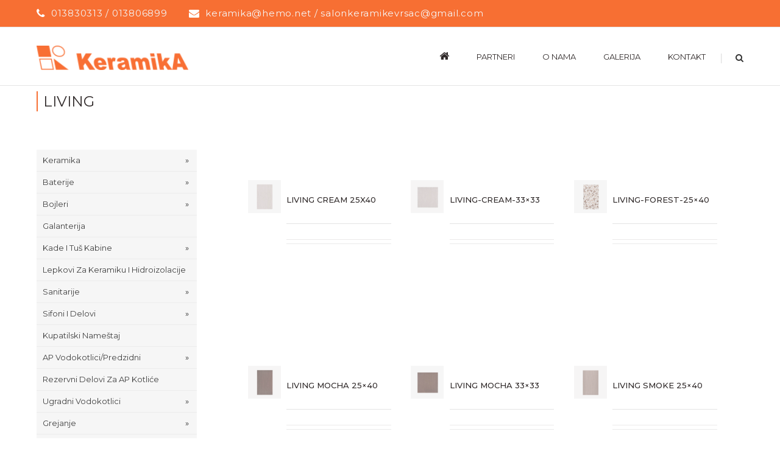

--- FILE ---
content_type: text/html; charset=UTF-8
request_url: https://keramika-vrsac.co.rs/product-category/keramika/keramika-kanjiza/living/?product_view=list
body_size: 126017
content:
<!DOCTYPE html>
<html class="" lang="sr-RS" prefix="og: http://ogp.me/ns# fb: http://ogp.me/ns/fb#">
<head>
	<meta http-equiv="X-UA-Compatible" content="IE=edge" />
	<meta http-equiv="Content-Type" content="text/html; charset=utf-8"/>
	<meta name="viewport" content="width=device-width, initial-scale=1" />
	<title>Living &#8211; Keramika</title>
<link rel='dns-prefetch' href='//s.w.org' />
<link rel="alternate" type="application/rss+xml" title="Keramika &raquo; довод" href="https://keramika-vrsac.co.rs/feed/" />
<link rel="alternate" type="application/rss+xml" title="Keramika &raquo; довод коментара" href="https://keramika-vrsac.co.rs/comments/feed/" />
					<link rel="shortcut icon" href="https://keramika-vrsac.co.rs/wp-content/uploads/2018/06/keramika-fav.png" type="image/x-icon" />
		
		
		
		
				<link rel="alternate" type="application/rss+xml" title="Keramika &raquo; довод за Living Категорија" href="https://keramika-vrsac.co.rs/product-category/keramika/keramika-kanjiza/living/feed/" />
		<script type="text/javascript">
			window._wpemojiSettings = {"baseUrl":"https:\/\/s.w.org\/images\/core\/emoji\/13.0.1\/72x72\/","ext":".png","svgUrl":"https:\/\/s.w.org\/images\/core\/emoji\/13.0.1\/svg\/","svgExt":".svg","source":{"concatemoji":"https:\/\/keramika-vrsac.co.rs\/wp-includes\/js\/wp-emoji-release.min.js?ver=5.6.16"}};
			!function(e,a,t){var n,r,o,i=a.createElement("canvas"),p=i.getContext&&i.getContext("2d");function s(e,t){var a=String.fromCharCode;p.clearRect(0,0,i.width,i.height),p.fillText(a.apply(this,e),0,0);e=i.toDataURL();return p.clearRect(0,0,i.width,i.height),p.fillText(a.apply(this,t),0,0),e===i.toDataURL()}function c(e){var t=a.createElement("script");t.src=e,t.defer=t.type="text/javascript",a.getElementsByTagName("head")[0].appendChild(t)}for(o=Array("flag","emoji"),t.supports={everything:!0,everythingExceptFlag:!0},r=0;r<o.length;r++)t.supports[o[r]]=function(e){if(!p||!p.fillText)return!1;switch(p.textBaseline="top",p.font="600 32px Arial",e){case"flag":return s([127987,65039,8205,9895,65039],[127987,65039,8203,9895,65039])?!1:!s([55356,56826,55356,56819],[55356,56826,8203,55356,56819])&&!s([55356,57332,56128,56423,56128,56418,56128,56421,56128,56430,56128,56423,56128,56447],[55356,57332,8203,56128,56423,8203,56128,56418,8203,56128,56421,8203,56128,56430,8203,56128,56423,8203,56128,56447]);case"emoji":return!s([55357,56424,8205,55356,57212],[55357,56424,8203,55356,57212])}return!1}(o[r]),t.supports.everything=t.supports.everything&&t.supports[o[r]],"flag"!==o[r]&&(t.supports.everythingExceptFlag=t.supports.everythingExceptFlag&&t.supports[o[r]]);t.supports.everythingExceptFlag=t.supports.everythingExceptFlag&&!t.supports.flag,t.DOMReady=!1,t.readyCallback=function(){t.DOMReady=!0},t.supports.everything||(n=function(){t.readyCallback()},a.addEventListener?(a.addEventListener("DOMContentLoaded",n,!1),e.addEventListener("load",n,!1)):(e.attachEvent("onload",n),a.attachEvent("onreadystatechange",function(){"complete"===a.readyState&&t.readyCallback()})),(n=t.source||{}).concatemoji?c(n.concatemoji):n.wpemoji&&n.twemoji&&(c(n.twemoji),c(n.wpemoji)))}(window,document,window._wpemojiSettings);
		</script>
		<style type="text/css">
img.wp-smiley,
img.emoji {
	display: inline !important;
	border: none !important;
	box-shadow: none !important;
	height: 1em !important;
	width: 1em !important;
	margin: 0 .07em !important;
	vertical-align: -0.1em !important;
	background: none !important;
	padding: 0 !important;
}
</style>
	<link rel='stylesheet' id='wp-block-library-css'  href='https://keramika-vrsac.co.rs/wp-includes/css/dist/block-library/style.min.css?ver=5.6.16' type='text/css' media='all' />
<link rel='stylesheet' id='wc-block-vendors-style-css'  href='https://keramika-vrsac.co.rs/wp-content/plugins/woocommerce/packages/woocommerce-blocks/build/vendors-style.css?ver=5.3.3' type='text/css' media='all' />
<link rel='stylesheet' id='wc-block-style-css'  href='https://keramika-vrsac.co.rs/wp-content/plugins/woocommerce/packages/woocommerce-blocks/build/style.css?ver=5.3.3' type='text/css' media='all' />
<link rel='stylesheet' id='contact-form-7-css'  href='https://keramika-vrsac.co.rs/wp-content/plugins/contact-form-7/includes/css/styles.css?ver=5.4.2' type='text/css' media='all' />
<link rel='stylesheet' id='rs-plugin-settings-css'  href='https://keramika-vrsac.co.rs/wp-content/plugins/revslider/public/assets/css/settings.css?ver=5.4.7.3' type='text/css' media='all' />
<style id='rs-plugin-settings-inline-css' type='text/css'>
#rs-demo-id {}
</style>
<link rel='stylesheet' id='slider-css'  href='https://keramika-vrsac.co.rs/wp-content/plugins/sm-vertical-menu//assets/css/style.css?ver=1.1' type='text/css' media='all' />
<style id='woocommerce-inline-inline-css' type='text/css'>
.woocommerce form .form-row .required { visibility: visible; }
</style>
<link rel='stylesheet' id='avada-stylesheet-css'  href='https://keramika-vrsac.co.rs/wp-content/themes/Avada/assets/css/style.min.css?ver=5.5.1' type='text/css' media='all' />
<link rel='stylesheet' id='child-style-css'  href='https://keramika-vrsac.co.rs/wp-content/themes/Avada-Child-Theme/style.css?ver=5.6.16' type='text/css' media='all' />
<!--[if lte IE 9]>
<link rel='stylesheet' id='avada-IE-fontawesome-css'  href='https://keramika-vrsac.co.rs/wp-content/themes/Avada/includes/lib/assets/fonts/fontawesome/font-awesome.min.css?ver=5.5.1' type='text/css' media='all' />
<![endif]-->
<!--[if IE]>
<link rel='stylesheet' id='avada-IE-css'  href='https://keramika-vrsac.co.rs/wp-content/themes/Avada/assets/css/ie.css?ver=5.5.1' type='text/css' media='all' />
<![endif]-->
<link rel='stylesheet' id='fusion-dynamic-css-css'  href='https://keramika-vrsac.co.rs/wp-content/uploads/fusion-styles/fusion-121-archive.min.css?timestamp=1768993742&#038;ver=5.6.16' type='text/css' media='all' />
<script type='text/javascript' src='https://keramika-vrsac.co.rs/wp-includes/js/jquery/jquery.min.js?ver=3.5.1' id='jquery-core-js'></script>
<script type='text/javascript' src='https://keramika-vrsac.co.rs/wp-includes/js/jquery/jquery-migrate.min.js?ver=3.3.2' id='jquery-migrate-js'></script>
<script type='text/javascript' src='https://keramika-vrsac.co.rs/wp-content/plugins/revslider/public/assets/js/jquery.themepunch.tools.min.js?ver=5.4.7.3' id='tp-tools-js'></script>
<script type='text/javascript' src='https://keramika-vrsac.co.rs/wp-content/plugins/revslider/public/assets/js/jquery.themepunch.revolution.min.js?ver=5.4.7.3' id='revmin-js'></script>
<link rel="https://api.w.org/" href="https://keramika-vrsac.co.rs/wp-json/" /><link rel="alternate" type="application/json" href="https://keramika-vrsac.co.rs/wp-json/wp/v2/product_cat/121" /><link rel="EditURI" type="application/rsd+xml" title="RSD" href="https://keramika-vrsac.co.rs/xmlrpc.php?rsd" />
<link rel="wlwmanifest" type="application/wlwmanifest+xml" href="https://keramika-vrsac.co.rs/wp-includes/wlwmanifest.xml" /> 
<meta name="generator" content="WordPress 5.6.16" />
<meta name="generator" content="WooCommerce 5.5.4" />
	<noscript><style>.woocommerce-product-gallery{ opacity: 1 !important; }</style></noscript>
	<meta name="generator" content="Powered by Slider Revolution 5.4.7.3 - responsive, Mobile-Friendly Slider Plugin for WordPress with comfortable drag and drop interface." />
		<script type="text/javascript">function setREVStartSize(e){									
						try{ e.c=jQuery(e.c);var i=jQuery(window).width(),t=9999,r=0,n=0,l=0,f=0,s=0,h=0;
							if(e.responsiveLevels&&(jQuery.each(e.responsiveLevels,function(e,f){f>i&&(t=r=f,l=e),i>f&&f>r&&(r=f,n=e)}),t>r&&(l=n)),f=e.gridheight[l]||e.gridheight[0]||e.gridheight,s=e.gridwidth[l]||e.gridwidth[0]||e.gridwidth,h=i/s,h=h>1?1:h,f=Math.round(h*f),"fullscreen"==e.sliderLayout){var u=(e.c.width(),jQuery(window).height());if(void 0!=e.fullScreenOffsetContainer){var c=e.fullScreenOffsetContainer.split(",");if (c) jQuery.each(c,function(e,i){u=jQuery(i).length>0?u-jQuery(i).outerHeight(!0):u}),e.fullScreenOffset.split("%").length>1&&void 0!=e.fullScreenOffset&&e.fullScreenOffset.length>0?u-=jQuery(window).height()*parseInt(e.fullScreenOffset,0)/100:void 0!=e.fullScreenOffset&&e.fullScreenOffset.length>0&&(u-=parseInt(e.fullScreenOffset,0))}f=u}else void 0!=e.minHeight&&f<e.minHeight&&(f=e.minHeight);e.c.closest(".rev_slider_wrapper").css({height:f})					
						}catch(d){console.log("Failure at Presize of Slider:"+d)}						
					};</script>

		
	<script type="text/javascript">
		var doc = document.documentElement;
		doc.setAttribute('data-useragent', navigator.userAgent);
	</script>

	</head>
<link rel="stylesheet" href="https://cdnjs.cloudflare.com/ajax/libs/font-awesome/4.7.0/css/font-awesome.min.css">
<style>
 
</style>
<script>
jQuery( document ).ready(function() {
	 
    jQuery( ".easy-sidebar-menu-widget-toggler" ).mouseover(function() {
		jQuery( this ).click();
	}); 

	jQuery( ".easy-sidebar-menu-widget-toggler" ).mouseout(function() {
		//jQuery( this ).click();
		jQuery( this ).click(); 
		if ( jQuery('.sub-menu').is(':hover') ) {
			alert("submenu");
		}
		
	}); 
});



</script>

<style>
@import url('https://fonts.googleapis.com/css?family=Montserrat:100,100i,200,200i,300,300i,400,400i,500,500i,600,600i,700,700i,800,800i,900,900i');
 
</style>
<script> 
	jQuery( document ).ready(function() {
   		 
		var colors = ['#efece8', '#efe8e8', '#f6f6f6'];    

		var previousNum;
        var randNum;
 
		jQuery( ".fusion-image-wrapper.fusion-image-size-fixed"  ).each(function() {
			
			var rand = colors[Math.floor(Math.random() * colors.length)];
 
            // Get another random number if number was the last chosen number in the set 
            while(previousNum == rand){
				rand = colors[Math.floor(Math.random() * colors.length)];
            }

            // record the previously chosen number
            previousNum = rand;    
 
			jQuery( this ).css("background-color", rand);
			console.log('rand = '  + rand + '<br>');
		});
	});
</script>
<body data-rsssl=1 class="archive tax-product_cat term-living term-121 theme-Avada woocommerce woocommerce-page woocommerce-no-js fusion-image-hovers fusion-body ltr fusion-sticky-header no-tablet-sticky-header no-mobile-sticky-header no-mobile-slidingbar no-mobile-totop mobile-logo-pos-left layout-wide-mode has-sidebar fusion-top-header menu-text-align-center fusion-woo-product-design-clean mobile-menu-design-modern fusion-show-pagination-text fusion-header-layout-v3 avada-responsive avada-footer-fx-none fusion-search-form-classic">
	<div class="below-slider-content-wrap">
            <div class="container">
                <div class="col-md-4 promo-icon1">
                    <h1>Baterije</h1>
                    <ul><li><a href="https://keramika-vrsac.co.rs/product-category/baterije/herz-baterije/">Herz</a></li><li><a href="https://keramika-vrsac.co.rs/product-category/baterije/grohe/">Grohe</a></li><li><a href="https://keramika-vrsac.co.rs/product-category/baterije/marbomil/">Marbomil</a></li><li><a href="https://keramika-vrsac.co.rs/product-category/baterije/minotti/">Minotti</a></li><li><a href="https://keramika-vrsac.co.rs/product-category/baterije/paffoni/">Paffoni</a></li><li><a href="https://keramika-vrsac.co.rs/product-category/baterije/rosan-baterije/">Rosan</a></li></ul>
                </div>
                <div class="col-md-4 middle promo-icon2">
                    <h1>SANITARIJA</h1>
                    <ul><li><a href="https://keramika-vrsac.co.rs/product-category/sanitarije/fayans/">Fayans</a></li><li><a href="https://keramika-vrsac.co.rs/product-category/sanitarije/ideal-standard/">Ideal Standard</a></li><li><a href="https://keramika-vrsac.co.rs/product-category/sanitarije/inker/">Inker / Julija</a></li><li><a href="https://keramika-vrsac.co.rs/product-category/sanitarije/kolo/">Kolo</a></li><li><a href="https://keramika-vrsac.co.rs/product-category/sanitarije/polo/">Inker / Polo</a></li><li><a href="https://keramika-vrsac.co.rs/product-category/sanitarije/pozzi-ginori/">Pozzi-Ginori</a></li></ul>
                </div>
                <div class="col-md-4 promo-icon3">
                    <h1>KADE i TUŠ KABINE</h1> 
                    <ul><li><a href="https://keramika-vrsac.co.rs/product-category/kade-i-tus-kabine/kolpa-san/">Kolpa-San</a></li><li><a href="https://keramika-vrsac.co.rs/product-category/kade-i-tus-kabine/linni/">Linni</a></li><li><a href="https://keramika-vrsac.co.rs/product-category/kade-i-tus-kabine/kerametal/">Kerametal</a></li><li><a href="https://keramika-vrsac.co.rs/product-category/kade-i-tus-kabine/minotti-kade-i-tus-kabine/">Minotti</a></li><li><a href="https://keramika-vrsac.co.rs/product-category/kade-i-tus-kabine/polyagram/">Polyagram</a></li></ul>
                </div>
             </div>
          </div>			<div id="wrapper" class="">
		<div id="home" style="position:relative;top:-1px;"></div>
		
			<header class="fusion-header-wrapper">
				<div class="fusion-header-v3 fusion-logo-left fusion-sticky-menu- fusion-sticky-logo- fusion-mobile-logo-  fusion-mobile-menu-design-modern">
					
<div class="fusion-secondary-header">
	<div class="fusion-row">
					<div class="fusion-alignleft">
				<div class="fusion-contact-info">013830313 / 013806899<span class="fusion-header-separator">|</span><a href="mailto:&#107;e&#114;ami&#107;a&#64;hem&#111;&#46;n&#101;&#116; &#47; &#115;a&#108;&#111;nke&#114;&#97;m&#105;ke&#118;r&#115;&#97;c&#64;&#103;&#109;&#97;il&#46;com">&#107;e&#114;ami&#107;a&#64;hem&#111;&#46;n&#101;&#116; &#47; &#115;a&#108;&#111;nke&#114;&#97;m&#105;ke&#118;r&#115;&#97;c&#64;&#103;&#109;&#97;il&#46;com</a></div>			</div>
							<div class="fusion-alignright">
				<nav class="fusion-secondary-menu" role="navigation" aria-label="Secondary Menu"></nav>			</div>
			</div>
</div>
<div class="fusion-header-sticky-height"></div>
<div class="fusion-header">
	<div class="fusion-row">
					<div class="fusion-logo" data-margin-top="25px" data-margin-bottom="25px" data-margin-left="0px" data-margin-right="0px">
			<a class="fusion-logo-link"  href="https://keramika-vrsac.co.rs/" >

						<!-- standard logo -->
			<img src="https://keramika-vrsac.co.rs/wp-content/uploads/2017/12/logo.png" srcset="https://keramika-vrsac.co.rs/wp-content/uploads/2017/12/logo.png 1x" width="218" height="35" alt="Keramika Logo" retina_logo_url="" class="fusion-standard-logo" />

			
					</a>
		</div>		<nav class="fusion-main-menu" aria-label="Main Menu"><ul role="menubar" id="menu-main" class="fusion-menu"><li role="menuitem"  id="menu-item-1437"  class="menu-item menu-item-type-custom menu-item-object-custom menu-item-home menu-item-1437"  ><a  href="https://keramika-vrsac.co.rs/" class="fusion-bar-highlight"><span class="menu-text"><i class="fa fa-home" aria-hidden="true"></i></span></a></li><li role="menuitem"  id="menu-item-18"  class="menu-item menu-item-type-post_type menu-item-object-page menu-item-18"  ><a  href="https://keramika-vrsac.co.rs/partneri/" class="fusion-bar-highlight"><span class="menu-text">partneri</span></a></li><li role="menuitem"  id="menu-item-23"  class="menu-item menu-item-type-post_type menu-item-object-page menu-item-23"  ><a  href="https://keramika-vrsac.co.rs/onama/" class="fusion-bar-highlight"><span class="menu-text">o nama</span></a></li><li role="menuitem"  id="menu-item-17"  class="menu-item menu-item-type-post_type menu-item-object-page menu-item-17"  ><a  href="https://keramika-vrsac.co.rs/galerija/" class="fusion-bar-highlight"><span class="menu-text">galerija</span></a></li><li role="menuitem"  id="menu-item-16"  class="menu-item menu-item-type-post_type menu-item-object-page menu-item-16"  ><a  href="https://keramika-vrsac.co.rs/kontakt/" class="fusion-bar-highlight"><span class="menu-text">kontakt</span></a></li><li class="fusion-custom-menu-item fusion-main-menu-search"><a class="fusion-main-menu-icon fusion-bar-highlight" href="#" aria-hidden="true" aria-label="Search" data-title="Search" title="Search"></a><div class="fusion-custom-menu-item-contents"><form role="search" class="searchform fusion-search-form" method="get" action="https://keramika-vrsac.co.rs/">
	<div class="fusion-search-form-content">
		<div class="fusion-search-field search-field">
			<label class="screen-reader-text" for="searchform">Search for:</label>
			<input type="text" value="" name="s" class="s" placeholder="Search ..." required aria-required="true" aria-label="Search ..."/>
		</div>
		<div class="fusion-search-button search-button">
			<input type="submit" class="fusion-search-submit searchsubmit" value="&#xf002;" />
		</div>
	</div>
</form>
</div></li></ul></nav><div class="fusion-mobile-navigation"><ul id="menu-wccategoriesmenu" class="fusion-mobile-menu"><li role="menuitem"  id="menu-item-1266"  class="menu-item menu-item-type-taxonomy menu-item-object-product_cat current-product_cat-ancestor current-menu-ancestor menu-item-has-children menu-item-1266 fusion-dropdown-menu"  ><a  href="https://keramika-vrsac.co.rs/product-category/keramika/" class="fusion-bar-highlight"><span class="menu-text">Keramika</span></a><ul role="menu" class="sub-menu"><li role="menuitem"  id="menu-item-1619"  class="menu-item menu-item-type-taxonomy menu-item-object-product_cat menu-item-has-children menu-item-1619 fusion-dropdown-submenu"  ><a  href="https://keramika-vrsac.co.rs/product-category/keramika/marazzi-kermika/" class="fusion-bar-highlight"><span>Marazzi</span></a><ul role="menu" class="sub-menu"><li role="menuitem"  id="menu-item-2378"  class="menu-item menu-item-type-taxonomy menu-item-object-product_cat menu-item-2378"  ><a  href="https://keramika-vrsac.co.rs/product-category/keramika/marazzi-kermika/grande-marble-look/" class="fusion-bar-highlight"><span>Grande Marble Look</span></a></li><li role="menuitem"  id="menu-item-2376"  class="menu-item menu-item-type-taxonomy menu-item-object-product_cat menu-item-2376"  ><a  href="https://keramika-vrsac.co.rs/product-category/keramika/marazzi-kermika/treverksoul/" class="fusion-bar-highlight"><span>Treverksoul</span></a></li><li role="menuitem"  id="menu-item-2372"  class="menu-item menu-item-type-taxonomy menu-item-object-product_cat menu-item-2372"  ><a  href="https://keramika-vrsac.co.rs/product-category/keramika/marazzi-kermika/terramix/" class="fusion-bar-highlight"><span>Terramix</span></a></li><li role="menuitem"  id="menu-item-2374"  class="menu-item menu-item-type-taxonomy menu-item-object-product_cat menu-item-2374"  ><a  href="https://keramika-vrsac.co.rs/product-category/keramika/marazzi-kermika/treverkhome/" class="fusion-bar-highlight"><span>Treverkhome</span></a></li><li role="menuitem"  id="menu-item-2373"  class="menu-item menu-item-type-taxonomy menu-item-object-product_cat menu-item-2373"  ><a  href="https://keramika-vrsac.co.rs/product-category/keramika/marazzi-kermika/treverkever/" class="fusion-bar-highlight"><span>Treverkever</span></a></li><li role="menuitem"  id="menu-item-2377"  class="menu-item menu-item-type-taxonomy menu-item-object-product_cat menu-item-2377"  ><a  href="https://keramika-vrsac.co.rs/product-category/keramika/marazzi-kermika/treverkway/" class="fusion-bar-highlight"><span>Treverkway</span></a></li><li role="menuitem"  id="menu-item-2375"  class="menu-item menu-item-type-taxonomy menu-item-object-product_cat menu-item-2375"  ><a  href="https://keramika-vrsac.co.rs/product-category/keramika/marazzi-kermika/treverkmood/" class="fusion-bar-highlight"><span>Treverkmood</span></a></li><li role="menuitem"  id="menu-item-2379"  class="menu-item menu-item-type-taxonomy menu-item-object-product_cat menu-item-2379"  ><a  href="https://keramika-vrsac.co.rs/product-category/keramika/marazzi-kermika/clays/" class="fusion-bar-highlight"><span>Clays</span></a></li><li role="menuitem"  id="menu-item-1620"  class="menu-item menu-item-type-taxonomy menu-item-object-product_cat menu-item-1620"  ><a  href="https://keramika-vrsac.co.rs/product-category/keramika/marazzi-kermika/chroma/" class="fusion-bar-highlight"><span>Chroma</span></a></li><li role="menuitem"  id="menu-item-1621"  class="menu-item menu-item-type-taxonomy menu-item-object-product_cat menu-item-1621"  ><a  href="https://keramika-vrsac.co.rs/product-category/keramika/marazzi-kermika/dust/" class="fusion-bar-highlight"><span>Dust</span></a></li><li role="menuitem"  id="menu-item-1622"  class="menu-item menu-item-type-taxonomy menu-item-object-product_cat menu-item-1622"  ><a  href="https://keramika-vrsac.co.rs/product-category/keramika/marazzi-kermika/evolutionmarble/" class="fusion-bar-highlight"><span>Evolutionmarble</span></a></li><li role="menuitem"  id="menu-item-1623"  class="menu-item menu-item-type-taxonomy menu-item-object-product_cat menu-item-1623"  ><a  href="https://keramika-vrsac.co.rs/product-category/keramika/marazzi-kermika/interiors/" class="fusion-bar-highlight"><span>Interiors</span></a></li><li role="menuitem"  id="menu-item-1624"  class="menu-item menu-item-type-taxonomy menu-item-object-product_cat menu-item-1624"  ><a  href="https://keramika-vrsac.co.rs/product-category/keramika/marazzi-kermika/plaster/" class="fusion-bar-highlight"><span>Plaster</span></a></li></ul></li><li role="menuitem"  id="menu-item-1874"  class="menu-item menu-item-type-taxonomy menu-item-object-product_cat current-product_cat-ancestor current-menu-ancestor current-menu-parent current-product_cat-parent menu-item-has-children menu-item-1874 fusion-dropdown-submenu"  ><a  href="https://keramika-vrsac.co.rs/product-category/keramika/keramika-kanjiza/" class="fusion-bar-highlight"><span>Keramika Kanjiža</span></a><ul role="menu" class="sub-menu"><li role="menuitem"  id="menu-item-1875"  class="menu-item menu-item-type-taxonomy menu-item-object-product_cat menu-item-1875"  ><a  href="https://keramika-vrsac.co.rs/product-category/keramika/keramika-kanjiza/habitat/" class="fusion-bar-highlight"><span>Habitat</span></a></li><li role="menuitem"  id="menu-item-1876"  class="menu-item menu-item-type-taxonomy menu-item-object-product_cat menu-item-1876"  ><a  href="https://keramika-vrsac.co.rs/product-category/keramika/keramika-kanjiza/castelo/" class="fusion-bar-highlight"><span>Castelo</span></a></li><li role="menuitem"  id="menu-item-1881"  class="menu-item menu-item-type-taxonomy menu-item-object-product_cat menu-item-1881"  ><a  href="https://keramika-vrsac.co.rs/product-category/keramika/keramika-kanjiza/domus/" class="fusion-bar-highlight"><span>Domus</span></a></li><li role="menuitem"  id="menu-item-1892"  class="menu-item menu-item-type-taxonomy menu-item-object-product_cat menu-item-1892"  ><a  href="https://keramika-vrsac.co.rs/product-category/keramika/keramika-kanjiza/fusion/" class="fusion-bar-highlight"><span>Fusion</span></a></li><li role="menuitem"  id="menu-item-2069"  class="menu-item menu-item-type-taxonomy menu-item-object-product_cat menu-item-2069"  ><a  href="https://keramika-vrsac.co.rs/product-category/keramika/keramika-kanjiza/venus/" class="fusion-bar-highlight"><span>Venus</span></a></li><li role="menuitem"  id="menu-item-2070"  class="menu-item menu-item-type-taxonomy menu-item-object-product_cat menu-item-2070"  ><a  href="https://keramika-vrsac.co.rs/product-category/keramika/keramika-kanjiza/rotonda/" class="fusion-bar-highlight"><span>Rotonda</span></a></li><li role="menuitem"  id="menu-item-2071"  class="menu-item menu-item-type-taxonomy menu-item-object-product_cat current-menu-item menu-item-2071"  ><a  href="https://keramika-vrsac.co.rs/product-category/keramika/keramika-kanjiza/living/" class="fusion-bar-highlight"><span>Living</span></a></li><li role="menuitem"  id="menu-item-2072"  class="menu-item menu-item-type-taxonomy menu-item-object-product_cat menu-item-2072"  ><a  href="https://keramika-vrsac.co.rs/product-category/keramika/keramika-kanjiza/pompei/" class="fusion-bar-highlight"><span>Pompei</span></a></li></ul></li><li role="menuitem"  id="menu-item-2076"  class="menu-item menu-item-type-taxonomy menu-item-object-product_cat menu-item-has-children menu-item-2076 fusion-dropdown-submenu"  ><a  href="https://keramika-vrsac.co.rs/product-category/keramika/geotiles/" class="fusion-bar-highlight"><span>Geotiles</span></a><ul role="menu" class="sub-menu"><li role="menuitem"  id="menu-item-2077"  class="menu-item menu-item-type-taxonomy menu-item-object-product_cat menu-item-2077"  ><a  href="https://keramika-vrsac.co.rs/product-category/keramika/geotiles/agora/" class="fusion-bar-highlight"><span>Agora</span></a></li><li role="menuitem"  id="menu-item-2078"  class="menu-item menu-item-type-taxonomy menu-item-object-product_cat menu-item-2078"  ><a  href="https://keramika-vrsac.co.rs/product-category/keramika/geotiles/artesa/" class="fusion-bar-highlight"><span>Artesa</span></a></li><li role="menuitem"  id="menu-item-2079"  class="menu-item menu-item-type-taxonomy menu-item-object-product_cat menu-item-2079"  ><a  href="https://keramika-vrsac.co.rs/product-category/keramika/geotiles/aura/" class="fusion-bar-highlight"><span>Aura</span></a></li><li role="menuitem"  id="menu-item-2080"  class="menu-item menu-item-type-taxonomy menu-item-object-product_cat menu-item-2080"  ><a  href="https://keramika-vrsac.co.rs/product-category/keramika/geotiles/brick/" class="fusion-bar-highlight"><span>Brick</span></a></li><li role="menuitem"  id="menu-item-2081"  class="menu-item menu-item-type-taxonomy menu-item-object-product_cat menu-item-2081"  ><a  href="https://keramika-vrsac.co.rs/product-category/keramika/geotiles/calacatta/" class="fusion-bar-highlight"><span>Calacatta</span></a></li><li role="menuitem"  id="menu-item-2082"  class="menu-item menu-item-type-taxonomy menu-item-object-product_cat menu-item-2082"  ><a  href="https://keramika-vrsac.co.rs/product-category/keramika/geotiles/chester/" class="fusion-bar-highlight"><span>Chester</span></a></li><li role="menuitem"  id="menu-item-2083"  class="menu-item menu-item-type-taxonomy menu-item-object-product_cat menu-item-2083"  ><a  href="https://keramika-vrsac.co.rs/product-category/keramika/geotiles/delhi/" class="fusion-bar-highlight"><span>Delhi</span></a></li><li role="menuitem"  id="menu-item-2084"  class="menu-item menu-item-type-taxonomy menu-item-object-product_cat menu-item-2084"  ><a  href="https://keramika-vrsac.co.rs/product-category/keramika/geotiles/elba/" class="fusion-bar-highlight"><span>Elba</span></a></li><li role="menuitem"  id="menu-item-2085"  class="menu-item menu-item-type-taxonomy menu-item-object-product_cat menu-item-2085"  ><a  href="https://keramika-vrsac.co.rs/product-category/keramika/geotiles/fred/" class="fusion-bar-highlight"><span>Fred</span></a></li><li role="menuitem"  id="menu-item-2086"  class="menu-item menu-item-type-taxonomy menu-item-object-product_cat menu-item-2086"  ><a  href="https://keramika-vrsac.co.rs/product-category/keramika/geotiles/freya/" class="fusion-bar-highlight"><span>Freya</span></a></li><li role="menuitem"  id="menu-item-2073"  class="menu-item menu-item-type-taxonomy menu-item-object-product_cat menu-item-2073"  ><a  href="https://keramika-vrsac.co.rs/product-category/keramika/geotiles/sky-cubic/" class="fusion-bar-highlight"><span>Sky cubic</span></a></li><li role="menuitem"  id="menu-item-2074"  class="menu-item menu-item-type-taxonomy menu-item-object-product_cat menu-item-2074"  ><a  href="https://keramika-vrsac.co.rs/product-category/keramika/geotiles/suria/" class="fusion-bar-highlight"><span>Suria</span></a></li><li role="menuitem"  id="menu-item-2075"  class="menu-item menu-item-type-taxonomy menu-item-object-product_cat menu-item-2075"  ><a  href="https://keramika-vrsac.co.rs/product-category/keramika/geotiles/trek/" class="fusion-bar-highlight"><span>Trek</span></a></li></ul></li><li role="menuitem"  id="menu-item-2087"  class="menu-item menu-item-type-taxonomy menu-item-object-product_cat menu-item-has-children menu-item-2087 fusion-dropdown-submenu"  ><a  href="https://keramika-vrsac.co.rs/product-category/keramika/polet-novi-becej-keramika/" class="fusion-bar-highlight"><span>Polet Novi Becej</span></a><ul role="menu" class="sub-menu"><li role="menuitem"  id="menu-item-2095"  class="menu-item menu-item-type-taxonomy menu-item-object-product_cat menu-item-2095"  ><a  href="https://keramika-vrsac.co.rs/product-category/keramika/polet-novi-becej-keramika/barcelona/" class="fusion-bar-highlight"><span>Barcelona</span></a></li><li role="menuitem"  id="menu-item-2096"  class="menu-item menu-item-type-taxonomy menu-item-object-product_cat menu-item-2096"  ><a  href="https://keramika-vrsac.co.rs/product-category/keramika/polet-novi-becej-keramika/bilbao/" class="fusion-bar-highlight"><span>Bilbao</span></a></li><li role="menuitem"  id="menu-item-2097"  class="menu-item menu-item-type-taxonomy menu-item-object-product_cat menu-item-2097"  ><a  href="https://keramika-vrsac.co.rs/product-category/keramika/polet-novi-becej-keramika/concretto/" class="fusion-bar-highlight"><span>Concretto</span></a></li><li role="menuitem"  id="menu-item-2098"  class="menu-item menu-item-type-taxonomy menu-item-object-product_cat menu-item-2098"  ><a  href="https://keramika-vrsac.co.rs/product-category/keramika/polet-novi-becej-keramika/dolomite/" class="fusion-bar-highlight"><span>Dolomite</span></a></li><li role="menuitem"  id="menu-item-2099"  class="menu-item menu-item-type-taxonomy menu-item-object-product_cat menu-item-2099"  ><a  href="https://keramika-vrsac.co.rs/product-category/keramika/polet-novi-becej-keramika/emperador/" class="fusion-bar-highlight"><span>Emperador</span></a></li><li role="menuitem"  id="menu-item-2100"  class="menu-item menu-item-type-taxonomy menu-item-object-product_cat menu-item-2100"  ><a  href="https://keramika-vrsac.co.rs/product-category/keramika/polet-novi-becej-keramika/india/" class="fusion-bar-highlight"><span>India</span></a></li><li role="menuitem"  id="menu-item-2088"  class="menu-item menu-item-type-taxonomy menu-item-object-product_cat menu-item-2088"  ><a  href="https://keramika-vrsac.co.rs/product-category/keramika/polet-novi-becej-keramika/legno/" class="fusion-bar-highlight"><span>Legno</span></a></li><li role="menuitem"  id="menu-item-2089"  class="menu-item menu-item-type-taxonomy menu-item-object-product_cat menu-item-2089"  ><a  href="https://keramika-vrsac.co.rs/product-category/keramika/polet-novi-becej-keramika/madera/" class="fusion-bar-highlight"><span>Madera</span></a></li><li role="menuitem"  id="menu-item-2090"  class="menu-item menu-item-type-taxonomy menu-item-object-product_cat menu-item-2090"  ><a  href="https://keramika-vrsac.co.rs/product-category/keramika/polet-novi-becej-keramika/palermo/" class="fusion-bar-highlight"><span>Palermo</span></a></li><li role="menuitem"  id="menu-item-2091"  class="menu-item menu-item-type-taxonomy menu-item-object-product_cat menu-item-2091"  ><a  href="https://keramika-vrsac.co.rs/product-category/keramika/polet-novi-becej-keramika/pegy/" class="fusion-bar-highlight"><span>Pegy</span></a></li><li role="menuitem"  id="menu-item-2092"  class="menu-item menu-item-type-taxonomy menu-item-object-product_cat menu-item-2092"  ><a  href="https://keramika-vrsac.co.rs/product-category/keramika/polet-novi-becej-keramika/persia/" class="fusion-bar-highlight"><span>Persia</span></a></li><li role="menuitem"  id="menu-item-2093"  class="menu-item menu-item-type-taxonomy menu-item-object-product_cat menu-item-2093"  ><a  href="https://keramika-vrsac.co.rs/product-category/keramika/polet-novi-becej-keramika/urban/" class="fusion-bar-highlight"><span>Urban</span></a></li><li role="menuitem"  id="menu-item-2094"  class="menu-item menu-item-type-taxonomy menu-item-object-product_cat menu-item-2094"  ><a  href="https://keramika-vrsac.co.rs/product-category/keramika/polet-novi-becej-keramika/verona/" class="fusion-bar-highlight"><span>Verona</span></a></li></ul></li><li role="menuitem"  id="menu-item-2104"  class="menu-item menu-item-type-taxonomy menu-item-object-product_cat menu-item-has-children menu-item-2104 fusion-dropdown-submenu"  ><a  href="https://keramika-vrsac.co.rs/product-category/keramika/toza-markovic-kikinda/" class="fusion-bar-highlight"><span>Toza Markovic Kikinda</span></a><ul role="menu" class="sub-menu"><li role="menuitem"  id="menu-item-2105"  class="menu-item menu-item-type-taxonomy menu-item-object-product_cat menu-item-2105"  ><a  href="https://keramika-vrsac.co.rs/product-category/keramika/toza-markovic-kikinda/amalia/" class="fusion-bar-highlight"><span>Amalia</span></a></li><li role="menuitem"  id="menu-item-2127"  class="menu-item menu-item-type-taxonomy menu-item-object-product_cat menu-item-2127"  ><a  href="https://keramika-vrsac.co.rs/product-category/keramika/toza-markovic-kikinda/athor/" class="fusion-bar-highlight"><span>Athor</span></a></li><li role="menuitem"  id="menu-item-2144"  class="menu-item menu-item-type-taxonomy menu-item-object-product_cat menu-item-2144"  ><a  href="https://keramika-vrsac.co.rs/product-category/keramika/toza-markovic-kikinda/belona/" class="fusion-bar-highlight"><span>Belona</span></a></li><li role="menuitem"  id="menu-item-2145"  class="menu-item menu-item-type-taxonomy menu-item-object-product_cat menu-item-2145"  ><a  href="https://keramika-vrsac.co.rs/product-category/keramika/toza-markovic-kikinda/daphne/" class="fusion-bar-highlight"><span>Daphne</span></a></li><li role="menuitem"  id="menu-item-2146"  class="menu-item menu-item-type-taxonomy menu-item-object-product_cat menu-item-2146"  ><a  href="https://keramika-vrsac.co.rs/product-category/keramika/toza-markovic-kikinda/debora/" class="fusion-bar-highlight"><span>Debora</span></a></li><li role="menuitem"  id="menu-item-2147"  class="menu-item menu-item-type-taxonomy menu-item-object-product_cat menu-item-2147"  ><a  href="https://keramika-vrsac.co.rs/product-category/keramika/toza-markovic-kikinda/dodona/" class="fusion-bar-highlight"><span>Dodona</span></a></li><li role="menuitem"  id="menu-item-2148"  class="menu-item menu-item-type-taxonomy menu-item-object-product_cat menu-item-2148"  ><a  href="https://keramika-vrsac.co.rs/product-category/keramika/toza-markovic-kikinda/edna/" class="fusion-bar-highlight"><span>Edna</span></a></li><li role="menuitem"  id="menu-item-2149"  class="menu-item menu-item-type-taxonomy menu-item-object-product_cat menu-item-2149"  ><a  href="https://keramika-vrsac.co.rs/product-category/keramika/toza-markovic-kikinda/eos/" class="fusion-bar-highlight"><span>Eos</span></a></li><li role="menuitem"  id="menu-item-2150"  class="menu-item menu-item-type-taxonomy menu-item-object-product_cat menu-item-2150"  ><a  href="https://keramika-vrsac.co.rs/product-category/keramika/toza-markovic-kikinda/helio/" class="fusion-bar-highlight"><span>Helio</span></a></li><li role="menuitem"  id="menu-item-2151"  class="menu-item menu-item-type-taxonomy menu-item-object-product_cat menu-item-2151"  ><a  href="https://keramika-vrsac.co.rs/product-category/keramika/toza-markovic-kikinda/metis/" class="fusion-bar-highlight"><span>Metis</span></a></li><li role="menuitem"  id="menu-item-2152"  class="menu-item menu-item-type-taxonomy menu-item-object-product_cat menu-item-2152"  ><a  href="https://keramika-vrsac.co.rs/product-category/keramika/toza-markovic-kikinda/negres/" class="fusion-bar-highlight"><span>Negres</span></a></li><li role="menuitem"  id="menu-item-2153"  class="menu-item menu-item-type-taxonomy menu-item-object-product_cat menu-item-2153"  ><a  href="https://keramika-vrsac.co.rs/product-category/keramika/toza-markovic-kikinda/xanthippe/" class="fusion-bar-highlight"><span>Xanthippe</span></a></li></ul></li><li role="menuitem"  id="menu-item-2236"  class="menu-item menu-item-type-taxonomy menu-item-object-product_cat menu-item-has-children menu-item-2236 fusion-dropdown-submenu"  ><a  href="https://keramika-vrsac.co.rs/product-category/keramika/zorka-keramika/" class="fusion-bar-highlight"><span>Zorka Keramika</span></a><ul role="menu" class="sub-menu"><li role="menuitem"  id="menu-item-2237"  class="menu-item menu-item-type-taxonomy menu-item-object-product_cat menu-item-2237"  ><a  href="https://keramika-vrsac.co.rs/product-category/keramika/zorka-keramika/accademia/" class="fusion-bar-highlight"><span>Accademia</span></a></li><li role="menuitem"  id="menu-item-2238"  class="menu-item menu-item-type-taxonomy menu-item-object-product_cat menu-item-2238"  ><a  href="https://keramika-vrsac.co.rs/product-category/keramika/zorka-keramika/ana/" class="fusion-bar-highlight"><span>Ana</span></a></li><li role="menuitem"  id="menu-item-2239"  class="menu-item menu-item-type-taxonomy menu-item-object-product_cat menu-item-2239"  ><a  href="https://keramika-vrsac.co.rs/product-category/keramika/zorka-keramika/architect/" class="fusion-bar-highlight"><span>Architect</span></a></li><li role="menuitem"  id="menu-item-2240"  class="menu-item menu-item-type-taxonomy menu-item-object-product_cat menu-item-2240"  ><a  href="https://keramika-vrsac.co.rs/product-category/keramika/zorka-keramika/forest/" class="fusion-bar-highlight"><span>Forest</span></a></li><li role="menuitem"  id="menu-item-2241"  class="menu-item menu-item-type-taxonomy menu-item-object-product_cat menu-item-2241"  ><a  href="https://keramika-vrsac.co.rs/product-category/keramika/zorka-keramika/kd-kds/" class="fusion-bar-highlight"><span>KD &#038; KDS</span></a></li><li role="menuitem"  id="menu-item-2242"  class="menu-item menu-item-type-taxonomy menu-item-object-product_cat menu-item-2242"  ><a  href="https://keramika-vrsac.co.rs/product-category/keramika/zorka-keramika/mantova/" class="fusion-bar-highlight"><span>Mantova</span></a></li><li role="menuitem"  id="menu-item-2243"  class="menu-item menu-item-type-taxonomy menu-item-object-product_cat menu-item-2243"  ><a  href="https://keramika-vrsac.co.rs/product-category/keramika/zorka-keramika/paladiana/" class="fusion-bar-highlight"><span>Paladiana</span></a></li><li role="menuitem"  id="menu-item-2244"  class="menu-item menu-item-type-taxonomy menu-item-object-product_cat menu-item-2244"  ><a  href="https://keramika-vrsac.co.rs/product-category/keramika/zorka-keramika/public/" class="fusion-bar-highlight"><span>Public</span></a></li><li role="menuitem"  id="menu-item-2245"  class="menu-item menu-item-type-taxonomy menu-item-object-product_cat menu-item-2245"  ><a  href="https://keramika-vrsac.co.rs/product-category/keramika/zorka-keramika/terra-brick/" class="fusion-bar-highlight"><span>Terra Brick</span></a></li><li role="menuitem"  id="menu-item-2246"  class="menu-item menu-item-type-taxonomy menu-item-object-product_cat menu-item-2246"  ><a  href="https://keramika-vrsac.co.rs/product-category/keramika/zorka-keramika/tuscany/" class="fusion-bar-highlight"><span>Tuscany</span></a></li></ul></li></ul></li><li role="menuitem"  id="menu-item-1249"  class="menu-item menu-item-type-taxonomy menu-item-object-product_cat menu-item-has-children menu-item-1249 fusion-dropdown-menu"  ><a  href="https://keramika-vrsac.co.rs/product-category/baterije/" class="fusion-bar-highlight"><span class="menu-text">Baterije</span></a><ul role="menu" class="sub-menu"><li role="menuitem"  id="menu-item-1308"  class="menu-item menu-item-type-taxonomy menu-item-object-product_cat menu-item-1308 fusion-dropdown-submenu"  ><a  href="https://keramika-vrsac.co.rs/product-category/baterije/herz-baterije/" class="fusion-bar-highlight"><span>Herz</span></a></li><li role="menuitem"  id="menu-item-1252"  class="menu-item menu-item-type-taxonomy menu-item-object-product_cat menu-item-1252 fusion-dropdown-submenu"  ><a  href="https://keramika-vrsac.co.rs/product-category/baterije/grohe/" class="fusion-bar-highlight"><span>Grohe</span></a></li><li role="menuitem"  id="menu-item-1253"  class="menu-item menu-item-type-taxonomy menu-item-object-product_cat menu-item-1253 fusion-dropdown-submenu"  ><a  href="https://keramika-vrsac.co.rs/product-category/baterije/marbomil/" class="fusion-bar-highlight"><span>Marbomil</span></a></li><li role="menuitem"  id="menu-item-1254"  class="menu-item menu-item-type-taxonomy menu-item-object-product_cat menu-item-1254 fusion-dropdown-submenu"  ><a  href="https://keramika-vrsac.co.rs/product-category/baterije/minotti/" class="fusion-bar-highlight"><span>Minotti</span></a></li><li role="menuitem"  id="menu-item-1255"  class="menu-item menu-item-type-taxonomy menu-item-object-product_cat menu-item-1255 fusion-dropdown-submenu"  ><a  href="https://keramika-vrsac.co.rs/product-category/baterije/paffoni/" class="fusion-bar-highlight"><span>Paffoni</span></a></li><li role="menuitem"  id="menu-item-1256"  class="menu-item menu-item-type-taxonomy menu-item-object-product_cat menu-item-1256 fusion-dropdown-submenu"  ><a  href="https://keramika-vrsac.co.rs/product-category/baterije/rosan-baterije/" class="fusion-bar-highlight"><span>Rosan</span></a></li></ul></li><li role="menuitem"  id="menu-item-1257"  class="menu-item menu-item-type-taxonomy menu-item-object-product_cat menu-item-has-children menu-item-1257 fusion-dropdown-menu"  ><a  href="https://keramika-vrsac.co.rs/product-category/bojleri/" class="fusion-bar-highlight"><span class="menu-text">Bojleri</span></a><ul role="menu" class="sub-menu"><li role="menuitem"  id="menu-item-1258"  class="menu-item menu-item-type-taxonomy menu-item-object-product_cat menu-item-1258 fusion-dropdown-submenu"  ><a  href="https://keramika-vrsac.co.rs/product-category/bojleri/ariston/" class="fusion-bar-highlight"><span>Ariston</span></a></li><li role="menuitem"  id="menu-item-1259"  class="menu-item menu-item-type-taxonomy menu-item-object-product_cat menu-item-1259 fusion-dropdown-submenu"  ><a  href="https://keramika-vrsac.co.rs/product-category/bojleri/gorenje/" class="fusion-bar-highlight"><span>Gorenje</span></a></li><li role="menuitem"  id="menu-item-1260"  class="menu-item menu-item-type-taxonomy menu-item-object-product_cat menu-item-1260 fusion-dropdown-submenu"  ><a  href="https://keramika-vrsac.co.rs/product-category/bojleri/muller/" class="fusion-bar-highlight"><span>Muller</span></a></li><li role="menuitem"  id="menu-item-1261"  class="menu-item menu-item-type-taxonomy menu-item-object-product_cat menu-item-1261 fusion-dropdown-submenu"  ><a  href="https://keramika-vrsac.co.rs/product-category/bojleri/termorad/" class="fusion-bar-highlight"><span>Termorad</span></a></li></ul></li><li role="menuitem"  id="menu-item-1262"  class="menu-item menu-item-type-taxonomy menu-item-object-product_cat menu-item-1262"  ><a  href="https://keramika-vrsac.co.rs/product-category/galanterija/" class="fusion-bar-highlight"><span class="menu-text">Galanterija</span></a></li><li role="menuitem"  id="menu-item-1263"  class="menu-item menu-item-type-taxonomy menu-item-object-product_cat menu-item-has-children menu-item-1263 fusion-dropdown-menu"  ><a  href="https://keramika-vrsac.co.rs/product-category/kade-i-tus-kabine/" class="fusion-bar-highlight"><span class="menu-text">Kade i tuš kabine</span></a><ul role="menu" class="sub-menu"><li role="menuitem"  id="menu-item-1264"  class="menu-item menu-item-type-taxonomy menu-item-object-product_cat menu-item-1264 fusion-dropdown-submenu"  ><a  href="https://keramika-vrsac.co.rs/product-category/kade-i-tus-kabine/kolpa-san/" class="fusion-bar-highlight"><span>Kolpa-San</span></a></li><li role="menuitem"  id="menu-item-1445"  class="menu-item menu-item-type-taxonomy menu-item-object-product_cat menu-item-1445 fusion-dropdown-submenu"  ><a  href="https://keramika-vrsac.co.rs/product-category/kade-i-tus-kabine/linni/" class="fusion-bar-highlight"><span>Linni</span></a></li><li role="menuitem"  id="menu-item-1443"  class="menu-item menu-item-type-taxonomy menu-item-object-product_cat menu-item-1443 fusion-dropdown-submenu"  ><a  href="https://keramika-vrsac.co.rs/product-category/kade-i-tus-kabine/kerametal/" class="fusion-bar-highlight"><span>Kerametal</span></a></li><li role="menuitem"  id="menu-item-1446"  class="menu-item menu-item-type-taxonomy menu-item-object-product_cat menu-item-1446 fusion-dropdown-submenu"  ><a  href="https://keramika-vrsac.co.rs/product-category/kade-i-tus-kabine/minotti-kade-i-tus-kabine/" class="fusion-bar-highlight"><span>Minotti</span></a></li><li role="menuitem"  id="menu-item-1447"  class="menu-item menu-item-type-taxonomy menu-item-object-product_cat menu-item-1447 fusion-dropdown-submenu"  ><a  href="https://keramika-vrsac.co.rs/product-category/kade-i-tus-kabine/polyagram/" class="fusion-bar-highlight"><span>Polyagram</span></a></li></ul></li><li role="menuitem"  id="menu-item-1442"  class="menu-item menu-item-type-taxonomy menu-item-object-product_cat menu-item-1442"  ><a  href="https://keramika-vrsac.co.rs/product-category/lepkovi-za-keramiku-i-hidroizolacije/" class="fusion-bar-highlight"><span class="menu-text">Lepkovi za keramiku i hidroizolacije</span></a></li><li role="menuitem"  id="menu-item-1269"  class="menu-item menu-item-type-taxonomy menu-item-object-product_cat menu-item-has-children menu-item-1269 fusion-dropdown-menu"  ><a  href="https://keramika-vrsac.co.rs/product-category/sanitarije/" class="fusion-bar-highlight"><span class="menu-text">Sanitarije</span></a><ul role="menu" class="sub-menu"><li role="menuitem"  id="menu-item-1270"  class="menu-item menu-item-type-taxonomy menu-item-object-product_cat menu-item-1270 fusion-dropdown-submenu"  ><a  href="https://keramika-vrsac.co.rs/product-category/sanitarije/fayans/" class="fusion-bar-highlight"><span>Fayans</span></a></li><li role="menuitem"  id="menu-item-1271"  class="menu-item menu-item-type-taxonomy menu-item-object-product_cat menu-item-1271 fusion-dropdown-submenu"  ><a  href="https://keramika-vrsac.co.rs/product-category/sanitarije/ideal-standard/" class="fusion-bar-highlight"><span>Ideal Standard</span></a></li><li role="menuitem"  id="menu-item-1272"  class="menu-item menu-item-type-taxonomy menu-item-object-product_cat menu-item-1272 fusion-dropdown-submenu"  ><a  href="https://keramika-vrsac.co.rs/product-category/sanitarije/inker/" class="fusion-bar-highlight"><span>Inker / Julija</span></a></li><li role="menuitem"  id="menu-item-1273"  class="menu-item menu-item-type-taxonomy menu-item-object-product_cat menu-item-1273 fusion-dropdown-submenu"  ><a  href="https://keramika-vrsac.co.rs/product-category/sanitarije/kolo/" class="fusion-bar-highlight"><span>Kolo</span></a></li><li role="menuitem"  id="menu-item-1274"  class="menu-item menu-item-type-taxonomy menu-item-object-product_cat menu-item-1274 fusion-dropdown-submenu"  ><a  href="https://keramika-vrsac.co.rs/product-category/sanitarije/polo/" class="fusion-bar-highlight"><span>Inker / Polo</span></a></li><li role="menuitem"  id="menu-item-1275"  class="menu-item menu-item-type-taxonomy menu-item-object-product_cat menu-item-1275 fusion-dropdown-submenu"  ><a  href="https://keramika-vrsac.co.rs/product-category/sanitarije/pozzi-ginori/" class="fusion-bar-highlight"><span>Pozzi-Ginori</span></a></li></ul></li><li role="menuitem"  id="menu-item-1276"  class="menu-item menu-item-type-taxonomy menu-item-object-product_cat menu-item-has-children menu-item-1276 fusion-dropdown-menu"  ><a  href="https://keramika-vrsac.co.rs/product-category/sifoni-i-delovi/" class="fusion-bar-highlight"><span class="menu-text">Sifoni i delovi</span></a><ul role="menu" class="sub-menu"><li role="menuitem"  id="menu-item-1302"  class="menu-item menu-item-type-taxonomy menu-item-object-product_cat menu-item-1302 fusion-dropdown-submenu"  ><a  href="https://keramika-vrsac.co.rs/product-category/sifoni-i-delovi/viega/" class="fusion-bar-highlight"><span>Viega</span></a></li><li role="menuitem"  id="menu-item-1277"  class="menu-item menu-item-type-taxonomy menu-item-object-product_cat menu-item-1277 fusion-dropdown-submenu"  ><a  href="https://keramika-vrsac.co.rs/product-category/sifoni-i-delovi/alcaplast/" class="fusion-bar-highlight"><span>Alcaplast</span></a></li><li role="menuitem"  id="menu-item-1278"  class="menu-item menu-item-type-taxonomy menu-item-object-product_cat menu-item-1278 fusion-dropdown-submenu"  ><a  href="https://keramika-vrsac.co.rs/product-category/sifoni-i-delovi/herz/" class="fusion-bar-highlight"><span>Herz</span></a></li><li role="menuitem"  id="menu-item-1279"  class="menu-item menu-item-type-taxonomy menu-item-object-product_cat menu-item-1279 fusion-dropdown-submenu"  ><a  href="https://keramika-vrsac.co.rs/product-category/sifoni-i-delovi/minoti/" class="fusion-bar-highlight"><span>Minoti</span></a></li><li role="menuitem"  id="menu-item-1280"  class="menu-item menu-item-type-taxonomy menu-item-object-product_cat menu-item-1280 fusion-dropdown-submenu"  ><a  href="https://keramika-vrsac.co.rs/product-category/sifoni-i-delovi/pestan/" class="fusion-bar-highlight"><span>Pestan</span></a></li><li role="menuitem"  id="menu-item-1281"  class="menu-item menu-item-type-taxonomy menu-item-object-product_cat menu-item-1281 fusion-dropdown-submenu"  ><a  href="https://keramika-vrsac.co.rs/product-category/sifoni-i-delovi/rosan/" class="fusion-bar-highlight"><span>Rosan</span></a></li><li role="menuitem"  id="menu-item-1282"  class="menu-item menu-item-type-taxonomy menu-item-object-product_cat menu-item-1282 fusion-dropdown-submenu"  ><a  href="https://keramika-vrsac.co.rs/product-category/sifoni-i-delovi/tehnoexport/" class="fusion-bar-highlight"><span>Tehnoexport</span></a></li></ul></li><li role="menuitem"  id="menu-item-2655"  class="menu-item menu-item-type-taxonomy menu-item-object-product_cat menu-item-2655"  ><a  href="https://keramika-vrsac.co.rs/product-category/kupatilski-namestaj-2/" class="fusion-bar-highlight"><span class="menu-text">Kupatilski nameštaj</span></a></li><li role="menuitem"  id="menu-item-1285"  class="menu-item menu-item-type-taxonomy menu-item-object-product_cat menu-item-has-children menu-item-1285 fusion-dropdown-menu"  ><a  href="https://keramika-vrsac.co.rs/product-category/vodokotlici/geberit/ap-vodokotlici-predzidni/" class="fusion-bar-highlight"><span class="menu-text">AP Vodokotlici/predzidni</span></a><ul role="menu" class="sub-menu"><li role="menuitem"  id="menu-item-1452"  class="menu-item menu-item-type-taxonomy menu-item-object-product_cat menu-item-1452 fusion-dropdown-submenu"  ><a  href="https://keramika-vrsac.co.rs/product-category/geberit-predzidni/" class="fusion-bar-highlight"><span>Geberit</span></a></li><li role="menuitem"  id="menu-item-1290"  class="menu-item menu-item-type-taxonomy menu-item-object-product_cat menu-item-1290 fusion-dropdown-submenu"  ><a  href="https://keramika-vrsac.co.rs/product-category/vodokotlici/metaplast/" class="fusion-bar-highlight"><span>Metaplast</span></a></li></ul></li><li role="menuitem"  id="menu-item-1286"  class="menu-item menu-item-type-taxonomy menu-item-object-product_cat menu-item-1286"  ><a  href="https://keramika-vrsac.co.rs/product-category/vodokotlici/geberit/rezervni-delovi-za-ap-kotlice/" class="fusion-bar-highlight"><span class="menu-text">Rezervni delovi za AP kotliće</span></a></li><li role="menuitem"  id="menu-item-1455"  class="menu-item menu-item-type-custom menu-item-object-custom menu-item-has-children menu-item-1455 fusion-dropdown-menu"  ><a  href="#" class="fusion-bar-highlight"><span class="menu-text">Ugradni Vodokotlici</span></a><ul role="menu" class="sub-menu"><li role="menuitem"  id="menu-item-1454"  class="menu-item menu-item-type-taxonomy menu-item-object-product_cat menu-item-1454 fusion-dropdown-submenu"  ><a  href="https://keramika-vrsac.co.rs/product-category/vodokotlici/geberit/ugradni-vodokotlici/" class="fusion-bar-highlight"><span>Geberit</span></a></li><li role="menuitem"  id="menu-item-1289"  class="menu-item menu-item-type-taxonomy menu-item-object-product_cat menu-item-1289 fusion-dropdown-submenu"  ><a  href="https://keramika-vrsac.co.rs/product-category/vodokotlici/grohe-vodokotlici/" class="fusion-bar-highlight"><span>Grohe</span></a></li></ul></li><li role="menuitem"  id="menu-item-1291"  class="menu-item menu-item-type-taxonomy menu-item-object-product_cat menu-item-has-children menu-item-1291 fusion-dropdown-menu"  ><a  href="https://keramika-vrsac.co.rs/product-category/vodovod-i-kanalizacija/pestan-vodovod-i-kanalizacija/grejanje/" class="fusion-bar-highlight"><span class="menu-text">Grejanje</span></a><ul role="menu" class="sub-menu"><li role="menuitem"  id="menu-item-1306"  class="menu-item menu-item-type-custom menu-item-object-custom menu-item-1306 fusion-dropdown-submenu"  ><a  href="https://keramika-vrsac.co.rs/wp-content/uploads/2018/02/ITAP-grejanje.pdf" class="fusion-bar-highlight"><span>Itap</span></a></li></ul></li><li role="menuitem"  id="menu-item-2657"  class="menu-item menu-item-type-custom menu-item-object-custom menu-item-has-children menu-item-2657 fusion-dropdown-menu"  ><a  href="#" class="fusion-bar-highlight"><span class="menu-text">Vodovod i Kanalizcija</span></a><ul role="menu" class="sub-menu"><li role="menuitem"  id="menu-item-1448"  class="menu-item menu-item-type-taxonomy menu-item-object-product_cat menu-item-1448 fusion-dropdown-submenu"  ><a  href="https://keramika-vrsac.co.rs/product-category/vodovod-i-kanalizacija/pestan-vodovod-i-kanalizacija/kucna-kanalizacija/" class="fusion-bar-highlight"><span>Kućna kanalizacija</span></a></li><li role="menuitem"  id="menu-item-1307"  class="menu-item menu-item-type-custom menu-item-object-custom menu-item-1307 fusion-dropdown-submenu"  ><a  href="https://keramika-vrsac.co.rs/wp-content/uploads/2018/02/ITAP-vodovod.pdf" class="fusion-bar-highlight"><span>Vodovod Itap</span></a></li><li role="menuitem"  id="menu-item-1449"  class="menu-item menu-item-type-taxonomy menu-item-object-product_cat menu-item-1449 fusion-dropdown-submenu"  ><a  href="https://keramika-vrsac.co.rs/product-category/vodovod-i-kanalizacija/pestan-vodovod-i-kanalizacija/okiteni-cevi-za-toplu-i-hladnu-vodu/" class="fusion-bar-highlight"><span>okiteni-cevi za toplu i hladnu vodu</span></a></li><li role="menuitem"  id="menu-item-1297"  class="menu-item menu-item-type-taxonomy menu-item-object-product_cat menu-item-1297 fusion-dropdown-submenu"  ><a  href="https://keramika-vrsac.co.rs/product-category/vodovod-i-kanalizacija/pestan-vodovod-i-kanalizacija/ulicna-kanalizacija/" class="fusion-bar-highlight"><span>Ulična kanalizacija</span></a></li><li role="menuitem"  id="menu-item-1298"  class="menu-item menu-item-type-taxonomy menu-item-object-product_cat menu-item-1298 fusion-dropdown-submenu"  ><a  href="https://keramika-vrsac.co.rs/product-category/vodovod-i-kanalizacija/pestan-vodovod-i-kanalizacija/" class="fusion-bar-highlight"><span>Peštan</span></a></li><li role="menuitem"  id="menu-item-1295"  class="menu-item menu-item-type-taxonomy menu-item-object-product_cat menu-item-1295 fusion-dropdown-submenu"  ><a  href="https://keramika-vrsac.co.rs/product-category/vodovod-i-kanalizacija/pestan-vodovod-i-kanalizacija/poliext-fiting/" class="fusion-bar-highlight"><span>Poliext fiting</span></a></li><li role="menuitem"  id="menu-item-1294"  class="menu-item menu-item-type-taxonomy menu-item-object-product_cat menu-item-1294 fusion-dropdown-submenu"  ><a  href="https://keramika-vrsac.co.rs/product-category/vodovod-i-kanalizacija/pestan-vodovod-i-kanalizacija/pocinkovani-fiting/" class="fusion-bar-highlight"><span>Pocinkovani fiting</span></a></li></ul></li></ul></div>		<div class="fusion-mobile-menu-icons">
							<a href="#" class="fusion-icon fusion-icon-bars" aria-label="Toggle mobile menu"></a>
		
		
		
			</div>

<nav class="fusion-mobile-nav-holder fusion-mobile-menu-text-align-left"></nav>

			</div>
</div>
				</div>
				<div class="fusion-clearfix"></div>
			</header>
					
		<div id="sliders-container">
					</div>
						
					<div class="fusion-page-title-bar fusion-page-title-bar-breadcrumbs fusion-page-title-bar-left">
	<div class="fusion-page-title-row">
		<div class="fusion-page-title-wrapper">
			<div class="fusion-page-title-captions">

																			<h1 class="entry-title">Living</h1>

									
				
			</div>

												<div class="fusion-page-title-secondary">
						<div class="fusion-breadcrumbs"><span itemscope itemtype="http://data-vocabulary.org/Breadcrumb"><a itemprop="url" href="https://keramika-vrsac.co.rs"><span itemprop="title">Home</span></a></span><span class="fusion-breadcrumb-sep">></span><span itemscope itemtype="http://data-vocabulary.org/Breadcrumb"><a itemprop="url" href="https://keramika-vrsac.co.rs/product-category/keramika/"><span itemprop="title">Keramika</span></a></span><span class="fusion-breadcrumb-sep">></span><span itemscope itemtype="http://data-vocabulary.org/Breadcrumb"><a itemprop="url" href="https://keramika-vrsac.co.rs/product-category/keramika/keramika-kanjiza/"><span itemprop="title">Keramika Kanjiža</span></a></span><span class="fusion-breadcrumb-sep">></span><span class="breadcrumb-leaf">Living</span></div>					</div>
							
		</div>
	</div>
</div>
		
		
						<main id="main" role="main" class="clearfix " style="">
			<div class="fusion-row" style="">
		<div class="woocommerce-container">
			<section id="content"class="" style="float: right;">
		<div data-slug="" class="wpf-search-container"><header class="woocommerce-products-header">
	
	</header>
<div class="woocommerce-notices-wrapper"></div>
<div class="catalog-ordering clearfix">
	
																<ul class="fusion-grid-list-view">
			<li class="fusion-grid-view-li">
				<a class="fusion-grid-view" aria-label="View as grid" aria-haspopup="true" href="?product_view=grid"><i class="fusion-icon-grid icomoon-grid"></i></a>
			</li>
			<li class="fusion-list-view-li active-view">
				<a class="fusion-list-view" aria-haspopup="true" aria-label="View as list" href="?product_view=list"><i class="fusion-icon-list icomoon-list"></i></a>
			</li>
		</ul>
	</div>
<ul class="products clearfix products-3">
<li class="product-list-view product type-product post-1909 status-publish first instock product_cat-keramika product_cat-keramika-kanjiza product_cat-living has-post-thumbnail shipping-taxable product-type-simple">
	<div class="fusion-clean-product-image-wrapper ">
	

<div  class="fusion-image-wrapper fusion-image-size-fixed" aria-haspopup="true">
	
	
		<a href="https://keramika-vrsac.co.rs/product/living-cream-25x40/">
			
					<a href="https://keramika-vrsac.co.rs/product/living-cream-25x40/" title="Living Cream 25X40"><img width="300" height="300" src="https://keramika-vrsac.co.rs/wp-content/uploads/2018/06/Living-Cream-25X40-300x300.jpg" class="attachment-shop_catalog size-shop_catalog wp-post-image" alt="" loading="lazy" srcset="https://keramika-vrsac.co.rs/wp-content/uploads/2018/06/Living-Cream-25X40-66x66.jpg 66w, https://keramika-vrsac.co.rs/wp-content/uploads/2018/06/Living-Cream-25X40-100x100.jpg 100w, https://keramika-vrsac.co.rs/wp-content/uploads/2018/06/Living-Cream-25X40-150x150.jpg 150w, https://keramika-vrsac.co.rs/wp-content/uploads/2018/06/Living-Cream-25X40-200x200.jpg 200w, https://keramika-vrsac.co.rs/wp-content/uploads/2018/06/Living-Cream-25X40-300x300.jpg 300w, https://keramika-vrsac.co.rs/wp-content/uploads/2018/06/Living-Cream-25X40-400x400.jpg 400w, https://keramika-vrsac.co.rs/wp-content/uploads/2018/06/Living-Cream-25X40-500x500.jpg 500w, https://keramika-vrsac.co.rs/wp-content/uploads/2018/06/Living-Cream-25X40-600x600.jpg 600w, https://keramika-vrsac.co.rs/wp-content/uploads/2018/06/Living-Cream-25X40-768x768.jpg 768w, https://keramika-vrsac.co.rs/wp-content/uploads/2018/06/Living-Cream-25X40.jpg 800w" sizes="(max-width: 300px) 100vw, 300px" /></a>
	

		</a>

	
</div>
</div>
<div class="product-details">
	<div class="product-details-container">
<h3 class="product-title">
	<a href="https://keramika-vrsac.co.rs/product/living-cream-25x40/">
		Living Cream 25X40	</a>
</h3>
<div class="fusion-price-rating">

		</div>
	</div>
</div>

	<div class="product-excerpt product-list">
		<div class="fusion-content-sep sep-double sep-solid"></div>
		<div class="product-excerpt-container">
			<div class="post-content">
							</div>
		</div>
		<div class="product-buttons">
			<div class="product-buttons-container clearfix"> </div>
	</div>
</div>
</li>
<li class="product-list-view product type-product post-1911 status-publish instock product_cat-keramika product_cat-keramika-kanjiza product_cat-living has-post-thumbnail shipping-taxable product-type-simple">
	<div class="fusion-clean-product-image-wrapper ">
	

<div  class="fusion-image-wrapper fusion-image-size-fixed" aria-haspopup="true">
	
	
		<a href="https://keramika-vrsac.co.rs/product/living-cream-33x33/">
			
					<a href="https://keramika-vrsac.co.rs/product/living-cream-33x33/" title="Living-Cream-33&#215;33"><img width="300" height="300" src="https://keramika-vrsac.co.rs/wp-content/uploads/2018/06/Living-Cream-33x33-300x300.jpg" class="attachment-shop_catalog size-shop_catalog wp-post-image" alt="" loading="lazy" srcset="https://keramika-vrsac.co.rs/wp-content/uploads/2018/06/Living-Cream-33x33-66x66.jpg 66w, https://keramika-vrsac.co.rs/wp-content/uploads/2018/06/Living-Cream-33x33-100x100.jpg 100w, https://keramika-vrsac.co.rs/wp-content/uploads/2018/06/Living-Cream-33x33-150x150.jpg 150w, https://keramika-vrsac.co.rs/wp-content/uploads/2018/06/Living-Cream-33x33-200x200.jpg 200w, https://keramika-vrsac.co.rs/wp-content/uploads/2018/06/Living-Cream-33x33-300x300.jpg 300w, https://keramika-vrsac.co.rs/wp-content/uploads/2018/06/Living-Cream-33x33-400x400.jpg 400w, https://keramika-vrsac.co.rs/wp-content/uploads/2018/06/Living-Cream-33x33-500x500.jpg 500w, https://keramika-vrsac.co.rs/wp-content/uploads/2018/06/Living-Cream-33x33-600x600.jpg 600w, https://keramika-vrsac.co.rs/wp-content/uploads/2018/06/Living-Cream-33x33-768x768.jpg 768w, https://keramika-vrsac.co.rs/wp-content/uploads/2018/06/Living-Cream-33x33.jpg 800w" sizes="(max-width: 300px) 100vw, 300px" /></a>
	

		</a>

	
</div>
</div>
<div class="product-details">
	<div class="product-details-container">
<h3 class="product-title">
	<a href="https://keramika-vrsac.co.rs/product/living-cream-33x33/">
		Living-Cream-33&#215;33	</a>
</h3>
<div class="fusion-price-rating">

		</div>
	</div>
</div>

	<div class="product-excerpt product-list">
		<div class="fusion-content-sep sep-double sep-solid"></div>
		<div class="product-excerpt-container">
			<div class="post-content">
							</div>
		</div>
		<div class="product-buttons">
			<div class="product-buttons-container clearfix"> </div>
	</div>
</div>
</li>
<li class="product-list-view product type-product post-1913 status-publish last instock product_cat-keramika product_cat-keramika-kanjiza product_cat-living has-post-thumbnail shipping-taxable product-type-simple">
	<div class="fusion-clean-product-image-wrapper ">
	

<div  class="fusion-image-wrapper fusion-image-size-fixed" aria-haspopup="true">
	
	
		<a href="https://keramika-vrsac.co.rs/product/living-forest-25x40/">
			
					<a href="https://keramika-vrsac.co.rs/product/living-forest-25x40/" title="Living-Forest-25&#215;40"><img width="300" height="300" src="https://keramika-vrsac.co.rs/wp-content/uploads/2018/06/Living-Forest-25x40-300x300.jpg" class="attachment-shop_catalog size-shop_catalog wp-post-image" alt="" loading="lazy" srcset="https://keramika-vrsac.co.rs/wp-content/uploads/2018/06/Living-Forest-25x40-66x66.jpg 66w, https://keramika-vrsac.co.rs/wp-content/uploads/2018/06/Living-Forest-25x40-100x100.jpg 100w, https://keramika-vrsac.co.rs/wp-content/uploads/2018/06/Living-Forest-25x40-150x150.jpg 150w, https://keramika-vrsac.co.rs/wp-content/uploads/2018/06/Living-Forest-25x40-200x200.jpg 200w, https://keramika-vrsac.co.rs/wp-content/uploads/2018/06/Living-Forest-25x40-300x300.jpg 300w, https://keramika-vrsac.co.rs/wp-content/uploads/2018/06/Living-Forest-25x40-400x400.jpg 400w, https://keramika-vrsac.co.rs/wp-content/uploads/2018/06/Living-Forest-25x40-500x500.jpg 500w, https://keramika-vrsac.co.rs/wp-content/uploads/2018/06/Living-Forest-25x40-600x600.jpg 600w, https://keramika-vrsac.co.rs/wp-content/uploads/2018/06/Living-Forest-25x40-768x768.jpg 768w, https://keramika-vrsac.co.rs/wp-content/uploads/2018/06/Living-Forest-25x40.jpg 800w" sizes="(max-width: 300px) 100vw, 300px" /></a>
	

		</a>

	
</div>
</div>
<div class="product-details">
	<div class="product-details-container">
<h3 class="product-title">
	<a href="https://keramika-vrsac.co.rs/product/living-forest-25x40/">
		Living-Forest-25&#215;40	</a>
</h3>
<div class="fusion-price-rating">

		</div>
	</div>
</div>

	<div class="product-excerpt product-list">
		<div class="fusion-content-sep sep-double sep-solid"></div>
		<div class="product-excerpt-container">
			<div class="post-content">
							</div>
		</div>
		<div class="product-buttons">
			<div class="product-buttons-container clearfix"> </div>
	</div>
</div>
</li>
<li class="product-list-view product type-product post-1915 status-publish first instock product_cat-keramika product_cat-keramika-kanjiza product_cat-living has-post-thumbnail shipping-taxable product-type-simple">
	<div class="fusion-clean-product-image-wrapper ">
	

<div  class="fusion-image-wrapper fusion-image-size-fixed" aria-haspopup="true">
	
	
		<a href="https://keramika-vrsac.co.rs/product/living-mocha-25x40/">
			
					<a href="https://keramika-vrsac.co.rs/product/living-mocha-25x40/" title="Living Mocha 25&#215;40"><img width="300" height="300" src="https://keramika-vrsac.co.rs/wp-content/uploads/2018/06/Living-Mocha-25x40-300x300.jpg" class="attachment-shop_catalog size-shop_catalog wp-post-image" alt="" loading="lazy" srcset="https://keramika-vrsac.co.rs/wp-content/uploads/2018/06/Living-Mocha-25x40-66x66.jpg 66w, https://keramika-vrsac.co.rs/wp-content/uploads/2018/06/Living-Mocha-25x40-100x100.jpg 100w, https://keramika-vrsac.co.rs/wp-content/uploads/2018/06/Living-Mocha-25x40-150x150.jpg 150w, https://keramika-vrsac.co.rs/wp-content/uploads/2018/06/Living-Mocha-25x40-200x200.jpg 200w, https://keramika-vrsac.co.rs/wp-content/uploads/2018/06/Living-Mocha-25x40-300x300.jpg 300w, https://keramika-vrsac.co.rs/wp-content/uploads/2018/06/Living-Mocha-25x40-400x400.jpg 400w, https://keramika-vrsac.co.rs/wp-content/uploads/2018/06/Living-Mocha-25x40-500x500.jpg 500w, https://keramika-vrsac.co.rs/wp-content/uploads/2018/06/Living-Mocha-25x40-600x600.jpg 600w, https://keramika-vrsac.co.rs/wp-content/uploads/2018/06/Living-Mocha-25x40-768x768.jpg 768w, https://keramika-vrsac.co.rs/wp-content/uploads/2018/06/Living-Mocha-25x40.jpg 800w" sizes="(max-width: 300px) 100vw, 300px" /></a>
	

		</a>

	
</div>
</div>
<div class="product-details">
	<div class="product-details-container">
<h3 class="product-title">
	<a href="https://keramika-vrsac.co.rs/product/living-mocha-25x40/">
		Living Mocha 25&#215;40	</a>
</h3>
<div class="fusion-price-rating">

		</div>
	</div>
</div>

	<div class="product-excerpt product-list">
		<div class="fusion-content-sep sep-double sep-solid"></div>
		<div class="product-excerpt-container">
			<div class="post-content">
							</div>
		</div>
		<div class="product-buttons">
			<div class="product-buttons-container clearfix"> </div>
	</div>
</div>
</li>
<li class="product-list-view product type-product post-1917 status-publish instock product_cat-keramika product_cat-keramika-kanjiza product_cat-living has-post-thumbnail shipping-taxable product-type-simple">
	<div class="fusion-clean-product-image-wrapper ">
	

<div  class="fusion-image-wrapper fusion-image-size-fixed" aria-haspopup="true">
	
	
		<a href="https://keramika-vrsac.co.rs/product/living-mocha-33x33/">
			
					<a href="https://keramika-vrsac.co.rs/product/living-mocha-33x33/" title="Living Mocha 33&#215;33"><img width="300" height="300" src="https://keramika-vrsac.co.rs/wp-content/uploads/2018/06/Living-Mocha-33x33-300x300.jpg" class="attachment-shop_catalog size-shop_catalog wp-post-image" alt="" loading="lazy" srcset="https://keramika-vrsac.co.rs/wp-content/uploads/2018/06/Living-Mocha-33x33-66x66.jpg 66w, https://keramika-vrsac.co.rs/wp-content/uploads/2018/06/Living-Mocha-33x33-100x100.jpg 100w, https://keramika-vrsac.co.rs/wp-content/uploads/2018/06/Living-Mocha-33x33-150x150.jpg 150w, https://keramika-vrsac.co.rs/wp-content/uploads/2018/06/Living-Mocha-33x33-200x200.jpg 200w, https://keramika-vrsac.co.rs/wp-content/uploads/2018/06/Living-Mocha-33x33-300x300.jpg 300w, https://keramika-vrsac.co.rs/wp-content/uploads/2018/06/Living-Mocha-33x33-400x400.jpg 400w, https://keramika-vrsac.co.rs/wp-content/uploads/2018/06/Living-Mocha-33x33-500x500.jpg 500w, https://keramika-vrsac.co.rs/wp-content/uploads/2018/06/Living-Mocha-33x33-600x600.jpg 600w, https://keramika-vrsac.co.rs/wp-content/uploads/2018/06/Living-Mocha-33x33-768x768.jpg 768w, https://keramika-vrsac.co.rs/wp-content/uploads/2018/06/Living-Mocha-33x33.jpg 800w" sizes="(max-width: 300px) 100vw, 300px" /></a>
	

		</a>

	
</div>
</div>
<div class="product-details">
	<div class="product-details-container">
<h3 class="product-title">
	<a href="https://keramika-vrsac.co.rs/product/living-mocha-33x33/">
		Living Mocha 33&#215;33	</a>
</h3>
<div class="fusion-price-rating">

		</div>
	</div>
</div>

	<div class="product-excerpt product-list">
		<div class="fusion-content-sep sep-double sep-solid"></div>
		<div class="product-excerpt-container">
			<div class="post-content">
							</div>
		</div>
		<div class="product-buttons">
			<div class="product-buttons-container clearfix"> </div>
	</div>
</div>
</li>
<li class="product-list-view product type-product post-1919 status-publish last instock product_cat-keramika product_cat-keramika-kanjiza product_cat-living has-post-thumbnail shipping-taxable product-type-simple">
	<div class="fusion-clean-product-image-wrapper ">
	

<div  class="fusion-image-wrapper fusion-image-size-fixed" aria-haspopup="true">
	
	
		<a href="https://keramika-vrsac.co.rs/product/living-smoke-25x40/">
			
					<a href="https://keramika-vrsac.co.rs/product/living-smoke-25x40/" title="Living Smoke 25&#215;40"><img width="300" height="300" src="https://keramika-vrsac.co.rs/wp-content/uploads/2018/06/Living-Smoke-25x40-300x300.jpg" class="attachment-shop_catalog size-shop_catalog wp-post-image" alt="" loading="lazy" srcset="https://keramika-vrsac.co.rs/wp-content/uploads/2018/06/Living-Smoke-25x40-66x66.jpg 66w, https://keramika-vrsac.co.rs/wp-content/uploads/2018/06/Living-Smoke-25x40-100x100.jpg 100w, https://keramika-vrsac.co.rs/wp-content/uploads/2018/06/Living-Smoke-25x40-150x150.jpg 150w, https://keramika-vrsac.co.rs/wp-content/uploads/2018/06/Living-Smoke-25x40-200x200.jpg 200w, https://keramika-vrsac.co.rs/wp-content/uploads/2018/06/Living-Smoke-25x40-300x300.jpg 300w, https://keramika-vrsac.co.rs/wp-content/uploads/2018/06/Living-Smoke-25x40-400x400.jpg 400w, https://keramika-vrsac.co.rs/wp-content/uploads/2018/06/Living-Smoke-25x40-500x500.jpg 500w, https://keramika-vrsac.co.rs/wp-content/uploads/2018/06/Living-Smoke-25x40-600x600.jpg 600w, https://keramika-vrsac.co.rs/wp-content/uploads/2018/06/Living-Smoke-25x40-768x768.jpg 768w, https://keramika-vrsac.co.rs/wp-content/uploads/2018/06/Living-Smoke-25x40.jpg 800w" sizes="(max-width: 300px) 100vw, 300px" /></a>
	

		</a>

	
</div>
</div>
<div class="product-details">
	<div class="product-details-container">
<h3 class="product-title">
	<a href="https://keramika-vrsac.co.rs/product/living-smoke-25x40/">
		Living Smoke 25&#215;40	</a>
</h3>
<div class="fusion-price-rating">

		</div>
	</div>
</div>

	<div class="product-excerpt product-list">
		<div class="fusion-content-sep sep-double sep-solid"></div>
		<div class="product-excerpt-container">
			<div class="post-content">
							</div>
		</div>
		<div class="product-buttons">
			<div class="product-buttons-container clearfix"> </div>
	</div>
</div>
</li>
<li class="product-list-view product type-product post-1921 status-publish first instock product_cat-keramika product_cat-keramika-kanjiza product_cat-living has-post-thumbnail shipping-taxable product-type-simple">
	<div class="fusion-clean-product-image-wrapper ">
	

<div  class="fusion-image-wrapper fusion-image-size-fixed" aria-haspopup="true">
	
	
		<a href="https://keramika-vrsac.co.rs/product/living-twist-25x40/">
			
					<a href="https://keramika-vrsac.co.rs/product/living-twist-25x40/" title="Living Twist 25&#215;40"><img width="300" height="300" src="https://keramika-vrsac.co.rs/wp-content/uploads/2018/06/Living-Twist-25x40-300x300.jpg" class="attachment-shop_catalog size-shop_catalog wp-post-image" alt="" loading="lazy" srcset="https://keramika-vrsac.co.rs/wp-content/uploads/2018/06/Living-Twist-25x40-66x66.jpg 66w, https://keramika-vrsac.co.rs/wp-content/uploads/2018/06/Living-Twist-25x40-100x100.jpg 100w, https://keramika-vrsac.co.rs/wp-content/uploads/2018/06/Living-Twist-25x40-150x150.jpg 150w, https://keramika-vrsac.co.rs/wp-content/uploads/2018/06/Living-Twist-25x40-200x200.jpg 200w, https://keramika-vrsac.co.rs/wp-content/uploads/2018/06/Living-Twist-25x40-300x300.jpg 300w, https://keramika-vrsac.co.rs/wp-content/uploads/2018/06/Living-Twist-25x40-400x400.jpg 400w, https://keramika-vrsac.co.rs/wp-content/uploads/2018/06/Living-Twist-25x40-500x500.jpg 500w, https://keramika-vrsac.co.rs/wp-content/uploads/2018/06/Living-Twist-25x40-600x600.jpg 600w, https://keramika-vrsac.co.rs/wp-content/uploads/2018/06/Living-Twist-25x40-768x768.jpg 768w, https://keramika-vrsac.co.rs/wp-content/uploads/2018/06/Living-Twist-25x40.jpg 800w" sizes="(max-width: 300px) 100vw, 300px" /></a>
	

		</a>

	
</div>
</div>
<div class="product-details">
	<div class="product-details-container">
<h3 class="product-title">
	<a href="https://keramika-vrsac.co.rs/product/living-twist-25x40/">
		Living Twist 25&#215;40	</a>
</h3>
<div class="fusion-price-rating">

		</div>
	</div>
</div>

	<div class="product-excerpt product-list">
		<div class="fusion-content-sep sep-double sep-solid"></div>
		<div class="product-excerpt-container">
			<div class="post-content">
							</div>
		</div>
		<div class="product-buttons">
			<div class="product-buttons-container clearfix"> </div>
	</div>
</div>
</li>
<li class="product-list-view product type-product post-1923 status-publish instock product_cat-keramika product_cat-keramika-kanjiza product_cat-living has-post-thumbnail shipping-taxable product-type-simple">
	<div class="fusion-clean-product-image-wrapper ">
	

<div  class="fusion-image-wrapper fusion-image-size-fixed" aria-haspopup="true">
	
	
		<a href="https://keramika-vrsac.co.rs/product/waves-living/">
			
					<a href="https://keramika-vrsac.co.rs/product/waves-living/" title="Waves Living"><img width="300" height="300" src="https://keramika-vrsac.co.rs/wp-content/uploads/2018/06/Waves-Living-300x300.jpg" class="attachment-shop_catalog size-shop_catalog wp-post-image" alt="" loading="lazy" srcset="https://keramika-vrsac.co.rs/wp-content/uploads/2018/06/Waves-Living-66x66.jpg 66w, https://keramika-vrsac.co.rs/wp-content/uploads/2018/06/Waves-Living-100x100.jpg 100w, https://keramika-vrsac.co.rs/wp-content/uploads/2018/06/Waves-Living-150x150.jpg 150w, https://keramika-vrsac.co.rs/wp-content/uploads/2018/06/Waves-Living-200x200.jpg 200w, https://keramika-vrsac.co.rs/wp-content/uploads/2018/06/Waves-Living-300x300.jpg 300w, https://keramika-vrsac.co.rs/wp-content/uploads/2018/06/Waves-Living-400x400.jpg 400w, https://keramika-vrsac.co.rs/wp-content/uploads/2018/06/Waves-Living-500x500.jpg 500w, https://keramika-vrsac.co.rs/wp-content/uploads/2018/06/Waves-Living-600x600.jpg 600w, https://keramika-vrsac.co.rs/wp-content/uploads/2018/06/Waves-Living-768x768.jpg 768w, https://keramika-vrsac.co.rs/wp-content/uploads/2018/06/Waves-Living.jpg 800w" sizes="(max-width: 300px) 100vw, 300px" /></a>
	

		</a>

	
</div>
</div>
<div class="product-details">
	<div class="product-details-container">
<h3 class="product-title">
	<a href="https://keramika-vrsac.co.rs/product/waves-living/">
		Waves Living	</a>
</h3>
<div class="fusion-price-rating">

		</div>
	</div>
</div>

	<div class="product-excerpt product-list">
		<div class="fusion-content-sep sep-double sep-solid"></div>
		<div class="product-excerpt-container">
			<div class="post-content">
							</div>
		</div>
		<div class="product-buttons">
			<div class="product-buttons-container clearfix"> </div>
	</div>
</div>
</li>
</ul>
</div>
	</section>
</div>
<aside id="sidebar" role="complementary" class="sidebar fusion-widget-area fusion-content-widget-area fusion-sidebar-left fusion-blogsidebar" style="float: left;" >
											
					<section id="sm_vertical_menu-2" class="widget SMVerticalMenu">		<style type="text/css">
			.navigation{
				background-color: #f6f6f6;
			}
		</style>
		<div class='navigation Select Menu Theme'><ul><li class='has-sub'><a href='https://keramika-vrsac.co.rs/product-category/keramika/'>Keramika</a><ul><li class='has-sub'><a href='https://keramika-vrsac.co.rs/product-category/keramika/marazzi-kermika/'>Marazzi</a><ul><li><a href='https://keramika-vrsac.co.rs/product-category/keramika/marazzi-kermika/grande-marble-look/'>Grande Marble Look</a></li><li><a href='https://keramika-vrsac.co.rs/product-category/keramika/marazzi-kermika/treverksoul/'>Treverksoul</a></li><li><a href='https://keramika-vrsac.co.rs/product-category/keramika/marazzi-kermika/terramix/'>Terramix</a></li><li><a href='https://keramika-vrsac.co.rs/product-category/keramika/marazzi-kermika/treverkhome/'>Treverkhome</a></li><li><a href='https://keramika-vrsac.co.rs/product-category/keramika/marazzi-kermika/treverkever/'>Treverkever</a></li><li><a href='https://keramika-vrsac.co.rs/product-category/keramika/marazzi-kermika/treverkway/'>Treverkway</a></li><li><a href='https://keramika-vrsac.co.rs/product-category/keramika/marazzi-kermika/treverkmood/'>Treverkmood</a></li><li><a href='https://keramika-vrsac.co.rs/product-category/keramika/marazzi-kermika/clays/'>Clays</a></li><li><a href='https://keramika-vrsac.co.rs/product-category/keramika/marazzi-kermika/chroma/'>Chroma</a></li><li><a href='https://keramika-vrsac.co.rs/product-category/keramika/marazzi-kermika/dust/'>Dust</a></li><li><a href='https://keramika-vrsac.co.rs/product-category/keramika/marazzi-kermika/evolutionmarble/'>Evolutionmarble</a></li><li><a href='https://keramika-vrsac.co.rs/product-category/keramika/marazzi-kermika/interiors/'>Interiors</a></li><li><a href='https://keramika-vrsac.co.rs/product-category/keramika/marazzi-kermika/plaster/'>Plaster</a></li></ul></li><li class='has-sub'><a href='https://keramika-vrsac.co.rs/product-category/keramika/keramika-kanjiza/'>Keramika Kanjiža</a><ul><li><a href='https://keramika-vrsac.co.rs/product-category/keramika/keramika-kanjiza/habitat/'>Habitat</a></li><li><a href='https://keramika-vrsac.co.rs/product-category/keramika/keramika-kanjiza/castelo/'>Castelo</a></li><li><a href='https://keramika-vrsac.co.rs/product-category/keramika/keramika-kanjiza/domus/'>Domus</a></li><li><a href='https://keramika-vrsac.co.rs/product-category/keramika/keramika-kanjiza/fusion/'>Fusion</a></li><li><a href='https://keramika-vrsac.co.rs/product-category/keramika/keramika-kanjiza/venus/'>Venus</a></li><li><a href='https://keramika-vrsac.co.rs/product-category/keramika/keramika-kanjiza/rotonda/'>Rotonda</a></li><li><a href='https://keramika-vrsac.co.rs/product-category/keramika/keramika-kanjiza/living/'>Living</a></li><li><a href='https://keramika-vrsac.co.rs/product-category/keramika/keramika-kanjiza/pompei/'>Pompei</a></li></ul></li><li class='has-sub'><a href='https://keramika-vrsac.co.rs/product-category/keramika/geotiles/'>Geotiles</a><ul><li><a href='https://keramika-vrsac.co.rs/product-category/keramika/geotiles/agora/'>Agora</a></li><li><a href='https://keramika-vrsac.co.rs/product-category/keramika/geotiles/artesa/'>Artesa</a></li><li><a href='https://keramika-vrsac.co.rs/product-category/keramika/geotiles/aura/'>Aura</a></li><li><a href='https://keramika-vrsac.co.rs/product-category/keramika/geotiles/brick/'>Brick</a></li><li><a href='https://keramika-vrsac.co.rs/product-category/keramika/geotiles/calacatta/'>Calacatta</a></li><li><a href='https://keramika-vrsac.co.rs/product-category/keramika/geotiles/chester/'>Chester</a></li><li><a href='https://keramika-vrsac.co.rs/product-category/keramika/geotiles/delhi/'>Delhi</a></li><li><a href='https://keramika-vrsac.co.rs/product-category/keramika/geotiles/elba/'>Elba</a></li><li><a href='https://keramika-vrsac.co.rs/product-category/keramika/geotiles/fred/'>Fred</a></li><li><a href='https://keramika-vrsac.co.rs/product-category/keramika/geotiles/freya/'>Freya</a></li><li><a href='https://keramika-vrsac.co.rs/product-category/keramika/geotiles/sky-cubic/'>Sky cubic</a></li><li><a href='https://keramika-vrsac.co.rs/product-category/keramika/geotiles/suria/'>Suria</a></li><li><a href='https://keramika-vrsac.co.rs/product-category/keramika/geotiles/trek/'>Trek</a></li></ul></li><li class='has-sub'><a href='https://keramika-vrsac.co.rs/product-category/keramika/polet-novi-becej-keramika/'>Polet Novi Becej</a><ul><li><a href='https://keramika-vrsac.co.rs/product-category/keramika/polet-novi-becej-keramika/barcelona/'>Barcelona</a></li><li><a href='https://keramika-vrsac.co.rs/product-category/keramika/polet-novi-becej-keramika/bilbao/'>Bilbao</a></li><li><a href='https://keramika-vrsac.co.rs/product-category/keramika/polet-novi-becej-keramika/concretto/'>Concretto</a></li><li><a href='https://keramika-vrsac.co.rs/product-category/keramika/polet-novi-becej-keramika/dolomite/'>Dolomite</a></li><li><a href='https://keramika-vrsac.co.rs/product-category/keramika/polet-novi-becej-keramika/emperador/'>Emperador</a></li><li><a href='https://keramika-vrsac.co.rs/product-category/keramika/polet-novi-becej-keramika/india/'>India</a></li><li><a href='https://keramika-vrsac.co.rs/product-category/keramika/polet-novi-becej-keramika/legno/'>Legno</a></li><li><a href='https://keramika-vrsac.co.rs/product-category/keramika/polet-novi-becej-keramika/madera/'>Madera</a></li><li><a href='https://keramika-vrsac.co.rs/product-category/keramika/polet-novi-becej-keramika/palermo/'>Palermo</a></li><li><a href='https://keramika-vrsac.co.rs/product-category/keramika/polet-novi-becej-keramika/pegy/'>Pegy</a></li><li><a href='https://keramika-vrsac.co.rs/product-category/keramika/polet-novi-becej-keramika/persia/'>Persia</a></li><li><a href='https://keramika-vrsac.co.rs/product-category/keramika/polet-novi-becej-keramika/urban/'>Urban</a></li><li><a href='https://keramika-vrsac.co.rs/product-category/keramika/polet-novi-becej-keramika/verona/'>Verona</a></li></ul></li><li class='has-sub'><a href='https://keramika-vrsac.co.rs/product-category/keramika/toza-markovic-kikinda/'>Toza Markovic Kikinda</a><ul><li><a href='https://keramika-vrsac.co.rs/product-category/keramika/toza-markovic-kikinda/amalia/'>Amalia</a></li><li><a href='https://keramika-vrsac.co.rs/product-category/keramika/toza-markovic-kikinda/athor/'>Athor</a></li><li><a href='https://keramika-vrsac.co.rs/product-category/keramika/toza-markovic-kikinda/belona/'>Belona</a></li><li><a href='https://keramika-vrsac.co.rs/product-category/keramika/toza-markovic-kikinda/daphne/'>Daphne</a></li><li><a href='https://keramika-vrsac.co.rs/product-category/keramika/toza-markovic-kikinda/debora/'>Debora</a></li><li><a href='https://keramika-vrsac.co.rs/product-category/keramika/toza-markovic-kikinda/dodona/'>Dodona</a></li><li><a href='https://keramika-vrsac.co.rs/product-category/keramika/toza-markovic-kikinda/edna/'>Edna</a></li><li><a href='https://keramika-vrsac.co.rs/product-category/keramika/toza-markovic-kikinda/eos/'>Eos</a></li><li><a href='https://keramika-vrsac.co.rs/product-category/keramika/toza-markovic-kikinda/helio/'>Helio</a></li><li><a href='https://keramika-vrsac.co.rs/product-category/keramika/toza-markovic-kikinda/metis/'>Metis</a></li><li><a href='https://keramika-vrsac.co.rs/product-category/keramika/toza-markovic-kikinda/negres/'>Negres</a></li><li><a href='https://keramika-vrsac.co.rs/product-category/keramika/toza-markovic-kikinda/xanthippe/'>Xanthippe</a></li></ul></li><li class='has-sub'><a href='https://keramika-vrsac.co.rs/product-category/keramika/zorka-keramika/'>Zorka Keramika</a><ul><li><a href='https://keramika-vrsac.co.rs/product-category/keramika/zorka-keramika/accademia/'>Accademia</a></li><li><a href='https://keramika-vrsac.co.rs/product-category/keramika/zorka-keramika/ana/'>Ana</a></li><li><a href='https://keramika-vrsac.co.rs/product-category/keramika/zorka-keramika/architect/'>Architect</a></li><li><a href='https://keramika-vrsac.co.rs/product-category/keramika/zorka-keramika/forest/'>Forest</a></li><li><a href='https://keramika-vrsac.co.rs/product-category/keramika/zorka-keramika/kd-kds/'>KD & KDS</a></li><li><a href='https://keramika-vrsac.co.rs/product-category/keramika/zorka-keramika/mantova/'>Mantova</a></li><li><a href='https://keramika-vrsac.co.rs/product-category/keramika/zorka-keramika/paladiana/'>Paladiana</a></li><li><a href='https://keramika-vrsac.co.rs/product-category/keramika/zorka-keramika/public/'>Public</a></li><li><a href='https://keramika-vrsac.co.rs/product-category/keramika/zorka-keramika/terra-brick/'>Terra Brick</a></li><li><a href='https://keramika-vrsac.co.rs/product-category/keramika/zorka-keramika/tuscany/'>Tuscany</a></li></ul></li></ul></li><li class='has-sub'><a href='https://keramika-vrsac.co.rs/product-category/baterije/'>Baterije</a><ul><li><a href='https://keramika-vrsac.co.rs/product-category/baterije/herz-baterije/'>Herz</a></li><li><a href='https://keramika-vrsac.co.rs/product-category/baterije/grohe/'>Grohe</a></li><li><a href='https://keramika-vrsac.co.rs/product-category/baterije/marbomil/'>Marbomil</a></li><li><a href='https://keramika-vrsac.co.rs/product-category/baterije/minotti/'>Minotti</a></li><li><a href='https://keramika-vrsac.co.rs/product-category/baterije/paffoni/'>Paffoni</a></li><li><a href='https://keramika-vrsac.co.rs/product-category/baterije/rosan-baterije/'>Rosan</a></li></ul></li><li class='has-sub'><a href='https://keramika-vrsac.co.rs/product-category/bojleri/'>Bojleri</a><ul><li><a href='https://keramika-vrsac.co.rs/product-category/bojleri/ariston/'>Ariston</a></li><li><a href='https://keramika-vrsac.co.rs/product-category/bojleri/gorenje/'>Gorenje</a></li><li><a href='https://keramika-vrsac.co.rs/product-category/bojleri/muller/'>Muller</a></li><li><a href='https://keramika-vrsac.co.rs/product-category/bojleri/termorad/'>Termorad</a></li></ul></li><li><a href='https://keramika-vrsac.co.rs/product-category/galanterija/'>Galanterija</a></li><li class='has-sub'><a href='https://keramika-vrsac.co.rs/product-category/kade-i-tus-kabine/'>Kade i tuš kabine</a><ul><li><a href='https://keramika-vrsac.co.rs/product-category/kade-i-tus-kabine/kolpa-san/'>Kolpa-San</a></li><li><a href='https://keramika-vrsac.co.rs/product-category/kade-i-tus-kabine/linni/'>Linni</a></li><li><a href='https://keramika-vrsac.co.rs/product-category/kade-i-tus-kabine/kerametal/'>Kerametal</a></li><li><a href='https://keramika-vrsac.co.rs/product-category/kade-i-tus-kabine/minotti-kade-i-tus-kabine/'>Minotti</a></li><li><a href='https://keramika-vrsac.co.rs/product-category/kade-i-tus-kabine/polyagram/'>Polyagram</a></li></ul></li><li><a href='https://keramika-vrsac.co.rs/product-category/lepkovi-za-keramiku-i-hidroizolacije/'>Lepkovi za keramiku i hidroizolacije</a></li><li class='has-sub'><a href='https://keramika-vrsac.co.rs/product-category/sanitarije/'>Sanitarije</a><ul><li><a href='https://keramika-vrsac.co.rs/product-category/sanitarije/fayans/'>Fayans</a></li><li><a href='https://keramika-vrsac.co.rs/product-category/sanitarije/ideal-standard/'>Ideal Standard</a></li><li><a href='https://keramika-vrsac.co.rs/product-category/sanitarije/inker/'>Inker / Julija</a></li><li><a href='https://keramika-vrsac.co.rs/product-category/sanitarije/kolo/'>Kolo</a></li><li><a href='https://keramika-vrsac.co.rs/product-category/sanitarije/polo/'>Inker / Polo</a></li><li><a href='https://keramika-vrsac.co.rs/product-category/sanitarije/pozzi-ginori/'>Pozzi-Ginori</a></li></ul></li><li class='has-sub'><a href='https://keramika-vrsac.co.rs/product-category/sifoni-i-delovi/'>Sifoni i delovi</a><ul><li><a href='https://keramika-vrsac.co.rs/product-category/sifoni-i-delovi/viega/'>Viega</a></li><li><a href='https://keramika-vrsac.co.rs/product-category/sifoni-i-delovi/alcaplast/'>Alcaplast</a></li><li><a href='https://keramika-vrsac.co.rs/product-category/sifoni-i-delovi/herz/'>Herz</a></li><li><a href='https://keramika-vrsac.co.rs/product-category/sifoni-i-delovi/minoti/'>Minoti</a></li><li><a href='https://keramika-vrsac.co.rs/product-category/sifoni-i-delovi/pestan/'>Pestan</a></li><li><a href='https://keramika-vrsac.co.rs/product-category/sifoni-i-delovi/rosan/'>Rosan</a></li><li><a href='https://keramika-vrsac.co.rs/product-category/sifoni-i-delovi/tehnoexport/'>Tehnoexport</a></li></ul></li><li><a href='https://keramika-vrsac.co.rs/product-category/kupatilski-namestaj-2/'>Kupatilski nameštaj</a></li><li class='has-sub'><a href='https://keramika-vrsac.co.rs/product-category/vodokotlici/geberit/ap-vodokotlici-predzidni/'>AP Vodokotlici/predzidni</a><ul><li><a href='https://keramika-vrsac.co.rs/product-category/geberit-predzidni/'>Geberit</a></li><li><a href='https://keramika-vrsac.co.rs/product-category/vodokotlici/metaplast/'>Metaplast</a></li></ul></li><li><a href='https://keramika-vrsac.co.rs/product-category/vodokotlici/geberit/rezervni-delovi-za-ap-kotlice/'>Rezervni delovi za AP kotliće</a></li><li class='has-sub'><a href='#'>Ugradni Vodokotlici</a><ul><li><a href='https://keramika-vrsac.co.rs/product-category/vodokotlici/geberit/ugradni-vodokotlici/'>Geberit</a></li><li><a href='https://keramika-vrsac.co.rs/product-category/vodokotlici/grohe-vodokotlici/'>Grohe</a></li></ul></li><li class='has-sub'><a href='https://keramika-vrsac.co.rs/product-category/vodovod-i-kanalizacija/pestan-vodovod-i-kanalizacija/grejanje/'>Grejanje</a><ul><li><a href='https://keramika-vrsac.co.rs/wp-content/uploads/2018/02/ITAP-grejanje.pdf'>Itap</a></li></ul></li><li class='has-sub'><a href='#'>Vodovod i Kanalizcija</a><ul><li><a href='https://keramika-vrsac.co.rs/product-category/vodovod-i-kanalizacija/pestan-vodovod-i-kanalizacija/kucna-kanalizacija/'>Kućna kanalizacija</a></li><li><a href='https://keramika-vrsac.co.rs/wp-content/uploads/2018/02/ITAP-vodovod.pdf'>Vodovod Itap</a></li><li><a href='https://keramika-vrsac.co.rs/product-category/vodovod-i-kanalizacija/pestan-vodovod-i-kanalizacija/okiteni-cevi-za-toplu-i-hladnu-vodu/'>okiteni-cevi za toplu i hladnu vodu</a></li><li><a href='https://keramika-vrsac.co.rs/product-category/vodovod-i-kanalizacija/pestan-vodovod-i-kanalizacija/ulicna-kanalizacija/'>Ulična kanalizacija</a></li><li><a href='https://keramika-vrsac.co.rs/product-category/vodovod-i-kanalizacija/pestan-vodovod-i-kanalizacija/'>Peštan</a></li><li><a href='https://keramika-vrsac.co.rs/product-category/vodovod-i-kanalizacija/pestan-vodovod-i-kanalizacija/poliext-fiting/'>Poliext fiting</a></li><li><a href='https://keramika-vrsac.co.rs/product-category/vodovod-i-kanalizacija/pestan-vodovod-i-kanalizacija/pocinkovani-fiting/'>Pocinkovani fiting</a></li></ul></li></ul></div></section><section id="text-6" class="widget widget_text"><div class="heading"><h4 class="widget-title">Stana &#8211; Dizajn</h4></div>			<div class="textwidget"><p><img loading="lazy" class="alignnone size-full wp-image-2381" src="https://keramika-vrsac.co.rs/wp-content/uploads/2018/07/menu-banner-1.jpg" alt="" width="267" height="219" srcset="https://keramika-vrsac.co.rs/wp-content/uploads/2018/07/menu-banner-1-200x164.jpg 200w, https://keramika-vrsac.co.rs/wp-content/uploads/2018/07/menu-banner-1.jpg 267w" sizes="(max-width: 267px) 100vw, 267px" /><img loading="lazy" class="alignnone size-full wp-image-2382" src="https://keramika-vrsac.co.rs/wp-content/uploads/2018/07/menu-banner-2.jpg" alt="" width="267" height="375" srcset="https://keramika-vrsac.co.rs/wp-content/uploads/2018/07/menu-banner-2-200x281.jpg 200w, https://keramika-vrsac.co.rs/wp-content/uploads/2018/07/menu-banner-2-214x300.jpg 214w, https://keramika-vrsac.co.rs/wp-content/uploads/2018/07/menu-banner-2.jpg 267w" sizes="(max-width: 267px) 100vw, 267px" /></p>
<p><img loading="lazy" class="alignnone size-full wp-image-2383" src="https://keramika-vrsac.co.rs/wp-content/uploads/2018/07/menu-banner-3.jpg" alt="" width="267" height="355" srcset="https://keramika-vrsac.co.rs/wp-content/uploads/2018/07/menu-banner-3-200x266.jpg 200w, https://keramika-vrsac.co.rs/wp-content/uploads/2018/07/menu-banner-3-226x300.jpg 226w, https://keramika-vrsac.co.rs/wp-content/uploads/2018/07/menu-banner-3.jpg 267w" sizes="(max-width: 267px) 100vw, 267px" /></p>
<p>&nbsp;</p>
</div>
		</section>			</aside>
					
				</div>  <!-- fusion-row -->
			</main>  <!-- #main -->
			
			
			
										
				<div class="fusion-footer">
						
	<footer role="contentinfo" class="fusion-footer-widget-area fusion-widget-area">
		<div class="fusion-row">
			<div class="fusion-columns fusion-columns-3 fusion-widget-area">
				
																									<div class="fusion-column col-lg-4 col-md-4 col-sm-4">
							<section id="text-2" class="fusion-footer-widget-column widget widget_text"><h4 class="widget-title">O NAMA</h4>			<div class="textwidget"><h3 class="wtitle">O NAMA</h3>
<p>Keramika Vršac je osnovana 11.06.1994. godine. Bavimo se maloprodajom i veleprodajom kompletne opreme za kupatila&#8230;</p>
<p><a href="https://keramika-vrsac.co.rs/onama/">Pročitaj Više</a></p>
</div>
		<div style="clear:both;"></div></section>																					</div>
																										<div class="fusion-column col-lg-4 col-md-4 col-sm-4">
							<section id="text-3" class="fusion-footer-widget-column widget widget_text"><h4 class="widget-title">LINKOVI</h4>			<div class="textwidget"><h3 class="wtitle">LINKOVI</h3>
<p><a href="https://keramika-vrsac.co.rs/">pocetna</a></p>
<p><a href="https://keramika-vrsac.co.rs/onama/">o nama</a></p>
<p><a href="https://keramika-vrsac.co.rs/proizvodi/">proizvodi</a></p>
<p><a href="https://keramika-vrsac.co.rs/galerija/">galerija</a></p>
<p><a href="https://keramika-vrsac.co.rs/kontakt/">Kontakt</a></p>
<p>&nbsp;</p>
</div>
		<div style="clear:both;"></div></section>																					</div>
																										<div class="fusion-column fusion-column-last col-lg-4 col-md-4 col-sm-4">
							<section id="text-4" class="fusion-footer-widget-column widget widget_text"><h4 class="widget-title">POSALJITE PORUKU</h4>			<div class="textwidget"><h3 class="wtitle3">POSALJITE<br /> <strong>PORUKU<strong></h3>
<p><a href="https://keramika-vrsac.co.rs/kontakt/">kontakt</a></p>
</div>
		<div style="clear:both;"></div></section>																					</div>
																																				
				<div class="fusion-clearfix"></div>
			</div> <!-- fusion-columns -->
		</div> <!-- fusion-row -->
	</footer> <!-- fusion-footer-widget-area -->

	
	<footer id="footer" class="fusion-footer-copyright-area fusion-footer-copyright-center">
		<div class="fusion-row">
			<div class="fusion-copyright-content">

				<div class="fusion-copyright-notice">
		<div>
		Copyright  2018 Keramika | Sva prava zadrzana	</div>
</div>
<div class="fusion-social-links-footer">
	</div>

			</div> <!-- fusion-fusion-copyright-content -->
		</div> <!-- fusion-row -->
	</footer> <!-- #footer -->
				</div> <!-- fusion-footer -->
			
								</div> <!-- wrapper -->

								<a class="fusion-one-page-text-link fusion-page-load-link"></a>

						<script type="text/javascript">
				jQuery( document ).ready( function() {
					var ajaxurl = 'https://keramika-vrsac.co.rs/wp-admin/admin-ajax.php';
					if ( 0 < jQuery( '.fusion-login-nonce' ).length ) {
						jQuery.get( ajaxurl, { 'action': 'fusion_login_nonce' }, function( response ) {
							jQuery( '.fusion-login-nonce' ).html( response );
						});
					}
				});
				</script>
				<script type="application/ld+json">{"@context":"https:\/\/schema.org\/","@type":"BreadcrumbList","itemListElement":[{"@type":"ListItem","position":1,"item":{"name":"\u041f\u043e\u0447\u0435\u0442\u043d\u0430","@id":"https:\/\/keramika-vrsac.co.rs"}},{"@type":"ListItem","position":2,"item":{"name":"Keramika","@id":"https:\/\/keramika-vrsac.co.rs\/product-category\/keramika\/"}},{"@type":"ListItem","position":3,"item":{"name":"Keramika Kanji\u017ea","@id":"https:\/\/keramika-vrsac.co.rs\/product-category\/keramika\/keramika-kanjiza\/"}},{"@type":"ListItem","position":4,"item":{"name":"Living","@id":"https:\/\/keramika-vrsac.co.rs\/product-category\/keramika\/keramika-kanjiza\/living\/"}}]}</script>	<script type="text/javascript">
		(function () {
			var c = document.body.className;
			c = c.replace(/woocommerce-no-js/, 'woocommerce-js');
			document.body.className = c;
		})();
	</script>
	<script type='text/javascript' src='https://keramika-vrsac.co.rs/wp-includes/js/dist/vendor/wp-polyfill.min.js?ver=7.4.4' id='wp-polyfill-js'></script>
<script type='text/javascript' id='wp-polyfill-js-after'>
( 'fetch' in window ) || document.write( '<script src="https://keramika-vrsac.co.rs/wp-includes/js/dist/vendor/wp-polyfill-fetch.min.js?ver=3.0.0"></scr' + 'ipt>' );( document.contains ) || document.write( '<script src="https://keramika-vrsac.co.rs/wp-includes/js/dist/vendor/wp-polyfill-node-contains.min.js?ver=3.42.0"></scr' + 'ipt>' );( window.DOMRect ) || document.write( '<script src="https://keramika-vrsac.co.rs/wp-includes/js/dist/vendor/wp-polyfill-dom-rect.min.js?ver=3.42.0"></scr' + 'ipt>' );( window.URL && window.URL.prototype && window.URLSearchParams ) || document.write( '<script src="https://keramika-vrsac.co.rs/wp-includes/js/dist/vendor/wp-polyfill-url.min.js?ver=3.6.4"></scr' + 'ipt>' );( window.FormData && window.FormData.prototype.keys ) || document.write( '<script src="https://keramika-vrsac.co.rs/wp-includes/js/dist/vendor/wp-polyfill-formdata.min.js?ver=3.0.12"></scr' + 'ipt>' );( Element.prototype.matches && Element.prototype.closest ) || document.write( '<script src="https://keramika-vrsac.co.rs/wp-includes/js/dist/vendor/wp-polyfill-element-closest.min.js?ver=2.0.2"></scr' + 'ipt>' );
</script>
<script type='text/javascript' id='contact-form-7-js-extra'>
/* <![CDATA[ */
var wpcf7 = {"api":{"root":"https:\/\/keramika-vrsac.co.rs\/wp-json\/","namespace":"contact-form-7\/v1"}};
/* ]]> */
</script>
<script type='text/javascript' src='https://keramika-vrsac.co.rs/wp-content/plugins/contact-form-7/includes/js/index.js?ver=5.4.2' id='contact-form-7-js'></script>
<script type='text/javascript' src='https://keramika-vrsac.co.rs/wp-content/plugins/woocommerce/assets/js/jquery-blockui/jquery.blockUI.min.js?ver=2.70' id='jquery-blockui-js'></script>
<script type='text/javascript' id='wc-add-to-cart-js-extra'>
/* <![CDATA[ */
var wc_add_to_cart_params = {"ajax_url":"\/wp-admin\/admin-ajax.php","wc_ajax_url":"\/?wc-ajax=%%endpoint%%","i18n_view_cart":"\u041f\u0440\u0435\u0433\u043b\u0435\u0434 \u043a\u043e\u0440\u043f\u0435","cart_url":"https:\/\/keramika-vrsac.co.rs\/cart\/","is_cart":"","cart_redirect_after_add":"no"};
/* ]]> */
</script>
<script type='text/javascript' src='https://keramika-vrsac.co.rs/wp-content/plugins/woocommerce/assets/js/frontend/add-to-cart.min.js?ver=5.5.4' id='wc-add-to-cart-js'></script>
<script type='text/javascript' src='https://keramika-vrsac.co.rs/wp-content/plugins/woocommerce/assets/js/js-cookie/js.cookie.min.js?ver=2.1.4' id='js-cookie-js'></script>
<script type='text/javascript' id='woocommerce-js-extra'>
/* <![CDATA[ */
var woocommerce_params = {"ajax_url":"\/wp-admin\/admin-ajax.php","wc_ajax_url":"\/?wc-ajax=%%endpoint%%"};
/* ]]> */
</script>
<script type='text/javascript' src='https://keramika-vrsac.co.rs/wp-content/plugins/woocommerce/assets/js/frontend/woocommerce.min.js?ver=5.5.4' id='woocommerce-js'></script>
<script type='text/javascript' id='wc-cart-fragments-js-extra'>
/* <![CDATA[ */
var wc_cart_fragments_params = {"ajax_url":"\/wp-admin\/admin-ajax.php","wc_ajax_url":"\/?wc-ajax=%%endpoint%%","cart_hash_key":"wc_cart_hash_f60f8925d74c6d54a92adb63e5067619","fragment_name":"wc_fragments_f60f8925d74c6d54a92adb63e5067619","request_timeout":"5000"};
/* ]]> */
</script>
<script type='text/javascript' src='https://keramika-vrsac.co.rs/wp-content/plugins/woocommerce/assets/js/frontend/cart-fragments.min.js?ver=5.5.4' id='wc-cart-fragments-js'></script>
<!--[if IE 9]>
<script type='text/javascript' src='https://keramika-vrsac.co.rs/wp-content/themes/Avada/includes/lib/assets/min/js/general/fusion-ie9.js?ver=1' id='fusion-ie9-js'></script>
<![endif]-->
<script type='text/javascript' src='https://keramika-vrsac.co.rs/wp-content/themes/Avada/includes/lib/assets/min/js/library/isotope.js?ver=3.0.4' id='isotope-js'></script>
<script type='text/javascript' src='https://keramika-vrsac.co.rs/wp-content/themes/Avada/includes/lib/assets/min/js/library/jquery.infinitescroll.js?ver=2.1' id='jquery-infinite-scroll-js'></script>
<script type='text/javascript' src='https://keramika-vrsac.co.rs/wp-content/plugins/fusion-core/js/min/avada-faqs.js?ver=1' id='avada-faqs-js'></script>
<script type='text/javascript' src='https://keramika-vrsac.co.rs/wp-content/themes/Avada/includes/lib/assets/min/js/library/jquery.fitvids.js?ver=1.1' id='jquery-fitvids-js'></script>
<script type='text/javascript' id='fusion-video-general-js-extra'>
/* <![CDATA[ */
var fusionVideoGeneralVars = {"status_vimeo":"1","status_yt":"1"};
/* ]]> */
</script>
<script type='text/javascript' src='https://keramika-vrsac.co.rs/wp-content/themes/Avada/includes/lib/assets/min/js/library/fusion-video-general.js?ver=1' id='fusion-video-general-js'></script>
<script type='text/javascript' id='jquery-lightbox-js-extra'>
/* <![CDATA[ */
var fusionLightboxVideoVars = {"lightbox_video_width":"1280","lightbox_video_height":"720"};
/* ]]> */
</script>
<script type='text/javascript' src='https://keramika-vrsac.co.rs/wp-content/themes/Avada/includes/lib/assets/min/js/library/jquery.ilightbox.js?ver=2.2.3' id='jquery-lightbox-js'></script>
<script type='text/javascript' src='https://keramika-vrsac.co.rs/wp-content/themes/Avada/includes/lib/assets/min/js/library/jquery.mousewheel.js?ver=3.0.6' id='jquery-mousewheel-js'></script>
<script type='text/javascript' id='fusion-lightbox-js-extra'>
/* <![CDATA[ */
var fusionLightboxVars = {"status_lightbox":"1","lightbox_gallery":"1","lightbox_skin":"metro-white","lightbox_title":"1","lightbox_arrows":"1","lightbox_slideshow_speed":"5000","lightbox_autoplay":"","lightbox_opacity":"0.9","lightbox_desc":"1","lightbox_social":"1","lightbox_deeplinking":"1","lightbox_path":"vertical","lightbox_post_images":"1","lightbox_animation_speed":"Normal"};
/* ]]> */
</script>
<script type='text/javascript' src='https://keramika-vrsac.co.rs/wp-content/themes/Avada/includes/lib/assets/min/js/general/fusion-lightbox.js?ver=1' id='fusion-lightbox-js'></script>
<script type='text/javascript' src='https://keramika-vrsac.co.rs/wp-content/themes/Avada/includes/lib/assets/min/js/library/imagesLoaded.js?ver=3.1.8' id='images-loaded-js'></script>
<script type='text/javascript' src='https://keramika-vrsac.co.rs/wp-content/themes/Avada/includes/lib/assets/min/js/library/packery.js?ver=2.0.0' id='packery-js'></script>
<script type='text/javascript' id='avada-portfolio-js-extra'>
/* <![CDATA[ */
var avadaPortfolioVars = {"lightbox_behavior":"all","infinite_finished_msg":"<em>All items displayed.<\/em>","infinite_blog_text":"<em>Loading the next set of posts...<\/em>","content_break_point":"800"};
/* ]]> */
</script>
<script type='text/javascript' src='https://keramika-vrsac.co.rs/wp-content/plugins/fusion-core/js/min/avada-portfolio.js?ver=1' id='avada-portfolio-js'></script>
<script type='text/javascript' src='https://keramika-vrsac.co.rs/wp-content/themes/Avada/includes/lib/assets/min/js/library/jquery.cycle.js?ver=3.0.3' id='jquery-cycle-js'></script>
<script type='text/javascript' id='fusion-testimonials-js-extra'>
/* <![CDATA[ */
var fusionTestimonialVars = {"testimonials_speed":"4000"};
/* ]]> */
</script>
<script type='text/javascript' src='https://keramika-vrsac.co.rs/wp-content/plugins/fusion-builder/assets/js/min/general/fusion-testimonials.js?ver=1' id='fusion-testimonials-js'></script>
<script type='text/javascript' src='https://keramika-vrsac.co.rs/wp-content/themes/Avada/includes/lib/assets/min/js/library/cssua.js?ver=2.1.28' id='cssua-js'></script>
<script type='text/javascript' src='https://keramika-vrsac.co.rs/wp-content/themes/Avada/includes/lib/assets/min/js/library/jquery.waypoints.js?ver=2.0.3' id='jquery-waypoints-js'></script>
<script type='text/javascript' src='https://keramika-vrsac.co.rs/wp-content/themes/Avada/includes/lib/assets/min/js/library/modernizr.js?ver=3.3.1' id='modernizr-js'></script>
<script type='text/javascript' src='https://keramika-vrsac.co.rs/wp-content/themes/Avada/includes/lib/assets/min/js/general/fusion-waypoints.js?ver=1' id='fusion-waypoints-js'></script>
<script type='text/javascript' id='fusion-animations-js-extra'>
/* <![CDATA[ */
var fusionAnimationsVars = {"disable_mobile_animate_css":"0"};
/* ]]> */
</script>
<script type='text/javascript' src='https://keramika-vrsac.co.rs/wp-content/plugins/fusion-builder/assets/js/min/general/fusion-animations.js?ver=1' id='fusion-animations-js'></script>
<script type='text/javascript' src='https://keramika-vrsac.co.rs/wp-content/plugins/fusion-builder/assets/js/min/general/fusion-flip-boxes.js?ver=1' id='fusion-flip-boxes-js'></script>
<script type='text/javascript' src='https://keramika-vrsac.co.rs/wp-content/plugins/fusion-builder/assets/js/min/library/jquery.event.move.js?ver=2.0' id='jquery-event-move-js'></script>
<script type='text/javascript' src='https://keramika-vrsac.co.rs/wp-content/plugins/fusion-builder/assets/js/min/general/fusion-image-before-after.js?ver=1.0' id='fusion-image-before-after-js'></script>
<script type='text/javascript' src='https://keramika-vrsac.co.rs/wp-content/themes/Avada/includes/lib/assets/min/js/library/bootstrap.modal.js?ver=3.1.1' id='bootstrap-modal-js'></script>
<script type='text/javascript' src='https://keramika-vrsac.co.rs/wp-content/plugins/fusion-builder/assets/js/min/general/fusion-modal.js?ver=1' id='fusion-modal-js'></script>
<script type='text/javascript' id='jquery-fusion-maps-js-extra'>
/* <![CDATA[ */
var fusionMapsVars = {"admin_ajax":"https:\/\/keramika-vrsac.co.rs\/wp-admin\/admin-ajax.php"};
/* ]]> */
</script>
<script type='text/javascript' src='https://keramika-vrsac.co.rs/wp-content/themes/Avada/includes/lib/assets/min/js/library/jquery.fusion_maps.js?ver=2.2.2' id='jquery-fusion-maps-js'></script>
<script type='text/javascript' src='https://keramika-vrsac.co.rs/wp-content/themes/Avada/includes/lib/assets/min/js/general/fusion-google-map.js?ver=1' id='fusion-google-map-js'></script>
<script type='text/javascript' src='https://keramika-vrsac.co.rs/wp-content/plugins/fusion-builder/assets/js/min/library/jquery.countTo.js?ver=1' id='jquery-count-to-js'></script>
<script type='text/javascript' src='https://keramika-vrsac.co.rs/wp-content/themes/Avada/includes/lib/assets/min/js/library/jquery.easyPieChart.js?ver=2.1.7' id='jquery-easy-pie-chart-js'></script>
<script type='text/javascript' src='https://keramika-vrsac.co.rs/wp-content/themes/Avada/includes/lib/assets/min/js/library/jquery.appear.js?ver=1' id='jquery-appear-js'></script>
<script type='text/javascript' src='https://keramika-vrsac.co.rs/wp-content/plugins/fusion-builder/assets/js/min/general/fusion-counters-circle.js?ver=1' id='fusion-counters-circle-js'></script>
<script type='text/javascript' id='fusion-column-bg-image-js-extra'>
/* <![CDATA[ */
var fusionBgImageVars = {"content_break_point":"800"};
/* ]]> */
</script>
<script type='text/javascript' src='https://keramika-vrsac.co.rs/wp-content/plugins/fusion-builder/assets/js/min/general/fusion-column-bg-image.js?ver=1' id='fusion-column-bg-image-js'></script>
<script type='text/javascript' id='fusion-equal-heights-js-extra'>
/* <![CDATA[ */
var fusionEqualHeightVars = {"content_break_point":"800"};
/* ]]> */
</script>
<script type='text/javascript' src='https://keramika-vrsac.co.rs/wp-content/themes/Avada/includes/lib/assets/min/js/general/fusion-equal-heights.js?ver=1' id='fusion-equal-heights-js'></script>
<script type='text/javascript' src='https://keramika-vrsac.co.rs/wp-content/plugins/fusion-builder/assets/js/min/general/fusion-column.js?ver=1' id='fusion-column-js'></script>
<script type='text/javascript' src='https://keramika-vrsac.co.rs/wp-content/themes/Avada/includes/lib/assets/min/js/library/bootstrap.transition.js?ver=3.3.6' id='bootstrap-transition-js'></script>
<script type='text/javascript' src='https://keramika-vrsac.co.rs/wp-content/themes/Avada/includes/lib/assets/min/js/library/bootstrap.tab.js?ver=3.1.1' id='bootstrap-tab-js'></script>
<script type='text/javascript' id='fusion-tabs-js-extra'>
/* <![CDATA[ */
var fusionTabVars = {"content_break_point":"800"};
/* ]]> */
</script>
<script type='text/javascript' src='https://keramika-vrsac.co.rs/wp-content/plugins/fusion-builder/assets/js/min/general/fusion-tabs.js?ver=1' id='fusion-tabs-js'></script>
<script type='text/javascript' src='https://keramika-vrsac.co.rs/wp-content/plugins/fusion-builder/assets/js/min/general/fusion-gallery.js?ver=1' id='fusion-gallery-js'></script>
<script type='text/javascript' src='https://keramika-vrsac.co.rs/wp-content/plugins/fusion-builder/assets/js/min/general/fusion-syntax-highlighter.js?ver=1' id='fusion-syntax-highlighter-js'></script>
<script type='text/javascript' src='https://keramika-vrsac.co.rs/wp-content/themes/Avada/includes/lib/assets/min/js/library/bootstrap.collapse.js?ver=3.1.1' id='bootstrap-collapse-js'></script>
<script type='text/javascript' src='https://keramika-vrsac.co.rs/wp-content/plugins/fusion-builder/assets/js/min/general/fusion-toggles.js?ver=1' id='fusion-toggles-js'></script>
<script type='text/javascript' id='fusion-counters-box-js-extra'>
/* <![CDATA[ */
var fusionCountersBox = {"counter_box_speed":"1000"};
/* ]]> */
</script>
<script type='text/javascript' src='https://keramika-vrsac.co.rs/wp-content/plugins/fusion-builder/assets/js/min/general/fusion-counters-box.js?ver=1' id='fusion-counters-box-js'></script>
<script type='text/javascript' src='https://keramika-vrsac.co.rs/wp-content/themes/Avada/includes/lib/assets/min/js/library/jquery.fade.js?ver=1' id='jquery-fade-js'></script>
<script type='text/javascript' src='https://keramika-vrsac.co.rs/wp-content/themes/Avada/includes/lib/assets/min/js/library/jquery.requestAnimationFrame.js?ver=1' id='jquery-request-animation-frame-js'></script>
<script type='text/javascript' src='https://keramika-vrsac.co.rs/wp-content/themes/Avada/includes/lib/assets/min/js/library/fusion-parallax.js?ver=1' id='fusion-parallax-js'></script>
<script type='text/javascript' id='fusion-video-bg-js-extra'>
/* <![CDATA[ */
var fusionVideoBgVars = {"status_vimeo":"1","status_yt":"1"};
/* ]]> */
</script>
<script type='text/javascript' src='https://keramika-vrsac.co.rs/wp-content/themes/Avada/includes/lib/assets/min/js/library/fusion-video-bg.js?ver=1' id='fusion-video-bg-js'></script>
<script type='text/javascript' id='fusion-container-js-extra'>
/* <![CDATA[ */
var fusionContainerVars = {"content_break_point":"800","container_hundred_percent_height_mobile":"0","is_sticky_header_transparent":"0"};
/* ]]> */
</script>
<script type='text/javascript' src='https://keramika-vrsac.co.rs/wp-content/plugins/fusion-builder/assets/js/min/general/fusion-container.js?ver=1' id='fusion-container-js'></script>
<script type='text/javascript' src='https://keramika-vrsac.co.rs/wp-content/plugins/fusion-builder/assets/js/min/library/Chart.js?ver=2.7.1' id='fusion-chartjs-js'></script>
<script type='text/javascript' src='https://keramika-vrsac.co.rs/wp-content/plugins/fusion-builder/assets/js/min/general/fusion-chart.js?ver=1' id='fusion-chart-js'></script>
<script type='text/javascript' src='https://keramika-vrsac.co.rs/wp-content/plugins/fusion-builder/assets/js/min/general/fusion-events.js?ver=1' id='fusion-events-js'></script>
<script type='text/javascript' src='https://keramika-vrsac.co.rs/wp-content/plugins/fusion-builder/assets/js/min/general/fusion-title.js?ver=1' id='fusion-title-js'></script>
<script type='text/javascript' src='https://keramika-vrsac.co.rs/wp-content/plugins/fusion-builder/assets/js/min/general/fusion-progress.js?ver=1' id='fusion-progress-js'></script>
<script type='text/javascript' src='https://keramika-vrsac.co.rs/wp-content/plugins/fusion-builder/assets/js/min/general/fusion-content-boxes.js?ver=1' id='fusion-content-boxes-js'></script>
<script type='text/javascript' src='https://keramika-vrsac.co.rs/wp-content/plugins/fusion-builder/assets/js/min/library/jquery.countdown.js?ver=1.0' id='jquery-count-down-js'></script>
<script type='text/javascript' src='https://keramika-vrsac.co.rs/wp-content/plugins/fusion-builder/assets/js/min/general/fusion-countdown.js?ver=1' id='fusion-count-down-js'></script>
<script type='text/javascript' src='https://keramika-vrsac.co.rs/wp-content/themes/Avada/includes/lib/assets/min/js/library/vimeoPlayer.js?ver=2.2.1' id='vimeo-player-js'></script>
<script type='text/javascript' id='fusion-video-js-extra'>
/* <![CDATA[ */
var fusionVideoVars = {"status_vimeo":"1"};
/* ]]> */
</script>
<script type='text/javascript' src='https://keramika-vrsac.co.rs/wp-content/plugins/fusion-builder/assets/js/min/general/fusion-video.js?ver=1' id='fusion-video-js'></script>
<script type='text/javascript' src='https://keramika-vrsac.co.rs/wp-content/themes/Avada/includes/lib/assets/min/js/library/jquery.hoverintent.js?ver=1' id='jquery-hover-intent-js'></script>
<script type='text/javascript' src='https://keramika-vrsac.co.rs/wp-content/themes/Avada/assets/min/js/general/avada-vertical-menu-widget.js?ver=1' id='avada-vertical-menu-widget-js'></script>
<script type='text/javascript' src='https://keramika-vrsac.co.rs/wp-content/themes/Avada/includes/lib/assets/min/js/library/bootstrap.tooltip.js?ver=3.3.5' id='bootstrap-tooltip-js'></script>
<script type='text/javascript' src='https://keramika-vrsac.co.rs/wp-content/themes/Avada/includes/lib/assets/min/js/library/bootstrap.popover.js?ver=3.3.5' id='bootstrap-popover-js'></script>
<script type='text/javascript' src='https://keramika-vrsac.co.rs/wp-content/themes/Avada/includes/lib/assets/min/js/library/jquery.carouFredSel.js?ver=6.2.1' id='jquery-caroufredsel-js'></script>
<script type='text/javascript' src='https://keramika-vrsac.co.rs/wp-content/themes/Avada/includes/lib/assets/min/js/library/jquery.easing.js?ver=1.3' id='jquery-easing-js'></script>
<script type='text/javascript' src='https://keramika-vrsac.co.rs/wp-content/themes/Avada/includes/lib/assets/min/js/library/jquery.flexslider.js?ver=2.2.2' id='jquery-flexslider-js'></script>
<script type='text/javascript' src='https://keramika-vrsac.co.rs/wp-content/themes/Avada/includes/lib/assets/min/js/library/jquery.hoverflow.js?ver=1' id='jquery-hover-flow-js'></script>
<script type='text/javascript' src='https://keramika-vrsac.co.rs/wp-content/themes/Avada/includes/lib/assets/min/js/library/jquery.placeholder.js?ver=2.0.7' id='jquery-placeholder-js'></script>
<script type='text/javascript' src='https://keramika-vrsac.co.rs/wp-content/themes/Avada/includes/lib/assets/min/js/library/jquery.touchSwipe.js?ver=1.6.6' id='jquery-touch-swipe-js'></script>
<script type='text/javascript' src='https://keramika-vrsac.co.rs/wp-content/themes/Avada/includes/lib/assets/min/js/general/fusion-alert.js?ver=1' id='fusion-alert-js'></script>
<script type='text/javascript' id='fusion-carousel-js-extra'>
/* <![CDATA[ */
var fusionCarouselVars = {"related_posts_speed":"2500","carousel_speed":"2500"};
/* ]]> */
</script>
<script type='text/javascript' src='https://keramika-vrsac.co.rs/wp-content/themes/Avada/includes/lib/assets/min/js/general/fusion-carousel.js?ver=1' id='fusion-carousel-js'></script>
<script type='text/javascript' id='fusion-flexslider-js-extra'>
/* <![CDATA[ */
var fusionFlexSliderVars = {"status_vimeo":"1","page_smoothHeight":"false","slideshow_autoplay":"1","slideshow_speed":"7000","pagination_video_slide":"","status_yt":"1","flex_smoothHeight":"false"};
/* ]]> */
</script>
<script type='text/javascript' src='https://keramika-vrsac.co.rs/wp-content/themes/Avada/includes/lib/assets/min/js/general/fusion-flexslider.js?ver=1' id='fusion-flexslider-js'></script>
<script type='text/javascript' src='https://keramika-vrsac.co.rs/wp-content/themes/Avada/includes/lib/assets/min/js/general/fusion-popover.js?ver=1' id='fusion-popover-js'></script>
<script type='text/javascript' src='https://keramika-vrsac.co.rs/wp-content/themes/Avada/includes/lib/assets/min/js/general/fusion-tooltip.js?ver=1' id='fusion-tooltip-js'></script>
<script type='text/javascript' src='https://keramika-vrsac.co.rs/wp-content/themes/Avada/includes/lib/assets/min/js/general/fusion-sharing-box.js?ver=1' id='fusion-sharing-box-js'></script>
<script type='text/javascript' id='fusion-blog-js-extra'>
/* <![CDATA[ */
var fusionBlogVars = {"infinite_blog_text":"<em>Loading the next set of posts...<\/em>","infinite_finished_msg":"<em>All items displayed.<\/em>","slideshow_autoplay":"1","slideshow_speed":"7000","pagination_video_slide":"","status_yt":"1","lightbox_behavior":"all","blog_pagination_type":"Pagination","flex_smoothHeight":"false"};
/* ]]> */
</script>
<script type='text/javascript' src='https://keramika-vrsac.co.rs/wp-content/themes/Avada/includes/lib/assets/min/js/general/fusion-blog.js?ver=1' id='fusion-blog-js'></script>
<script type='text/javascript' src='https://keramika-vrsac.co.rs/wp-content/themes/Avada/includes/lib/assets/min/js/general/fusion-button.js?ver=1' id='fusion-button-js'></script>
<script type='text/javascript' src='https://keramika-vrsac.co.rs/wp-content/themes/Avada/includes/lib/assets/min/js/general/fusion-general-global.js?ver=1' id='fusion-general-global-js'></script>
<script type='text/javascript' id='fusion-ie1011-js-extra'>
/* <![CDATA[ */
var fusionIe1011Vars = {"form_bg_color":"#ffffff"};
/* ]]> */
</script>
<script type='text/javascript' src='https://keramika-vrsac.co.rs/wp-content/themes/Avada/includes/lib/assets/min/js/general/fusion-ie1011.js?ver=1' id='fusion-ie1011-js'></script>
<script type='text/javascript' id='avada-header-js-extra'>
/* <![CDATA[ */
var avadaHeaderVars = {"header_position":"top","header_layout":"v3","header_sticky":"1","header_sticky_type2_layout":"menu_only","side_header_break_point":"1000","header_sticky_mobile":"0","header_sticky_tablet":"0","mobile_menu_design":"modern","sticky_header_shrinkage":"0","nav_height":"84","nav_highlight_border":"3","nav_highlight_style":"bar","logo_margin_top":"25px","logo_margin_bottom":"25px","layout_mode":"wide","header_padding_top":"5px","header_padding_bottom":"0px","offset_scroll":"full"};
/* ]]> */
</script>
<script type='text/javascript' src='https://keramika-vrsac.co.rs/wp-content/themes/Avada/assets/min/js/general/avada-header.js?ver=5.5.1' id='avada-header-js'></script>
<script type='text/javascript' id='avada-menu-js-extra'>
/* <![CDATA[ */
var avadaMenuVars = {"header_position":"Top","logo_alignment":"Left","header_sticky":"1","side_header_break_point":"1000","mobile_menu_design":"modern","dropdown_goto":"Go to...","mobile_nav_cart":"Shopping Cart","submenu_slideout":"1"};
/* ]]> */
</script>
<script type='text/javascript' src='https://keramika-vrsac.co.rs/wp-content/themes/Avada/assets/min/js/general/avada-menu.js?ver=5.5.1' id='avada-menu-js'></script>
<script type='text/javascript' id='fusion-scroll-to-anchor-js-extra'>
/* <![CDATA[ */
var fusionScrollToAnchorVars = {"content_break_point":"800","container_hundred_percent_height_mobile":"0"};
/* ]]> */
</script>
<script type='text/javascript' src='https://keramika-vrsac.co.rs/wp-content/themes/Avada/includes/lib/assets/min/js/general/fusion-scroll-to-anchor.js?ver=1' id='fusion-scroll-to-anchor-js'></script>
<script type='text/javascript' id='fusion-responsive-typography-js-extra'>
/* <![CDATA[ */
var fusionTypographyVars = {"site_width":"1160px","typography_responsive":"1","typography_sensitivity":"0.60","typography_factor":"1.50"};
/* ]]> */
</script>
<script type='text/javascript' src='https://keramika-vrsac.co.rs/wp-content/themes/Avada/includes/lib/assets/min/js/general/fusion-responsive-typography.js?ver=1' id='fusion-responsive-typography-js'></script>
<script type='text/javascript' src='https://keramika-vrsac.co.rs/wp-content/themes/Avada/assets/min/js/library/bootstrap.scrollspy.js?ver=3.3.2' id='bootstrap-scrollspy-js'></script>
<script type='text/javascript' id='avada-comments-js-extra'>
/* <![CDATA[ */
var avadaCommentVars = {"title_style_type":"double","title_margin_top":"0px","title_margin_bottom":"31px"};
/* ]]> */
</script>
<script type='text/javascript' src='https://keramika-vrsac.co.rs/wp-content/themes/Avada/assets/min/js/general/avada-comments.js?ver=5.5.1' id='avada-comments-js'></script>
<script type='text/javascript' src='https://keramika-vrsac.co.rs/wp-content/themes/Avada/assets/min/js/general/avada-general-footer.js?ver=5.5.1' id='avada-general-footer-js'></script>
<script type='text/javascript' src='https://keramika-vrsac.co.rs/wp-content/themes/Avada/assets/min/js/general/avada-quantity.js?ver=5.5.1' id='avada-quantity-js'></script>
<script type='text/javascript' src='https://keramika-vrsac.co.rs/wp-content/themes/Avada/assets/min/js/general/avada-scrollspy.js?ver=5.5.1' id='avada-scrollspy-js'></script>
<script type='text/javascript' src='https://keramika-vrsac.co.rs/wp-content/themes/Avada/assets/min/js/general/avada-select.js?ver=5.5.1' id='avada-select-js'></script>
<script type='text/javascript' id='avada-sidebars-js-extra'>
/* <![CDATA[ */
var avadaSidebarsVars = {"header_position":"top","header_layout":"v3","header_sticky":"1","header_sticky_type2_layout":"menu_only","side_header_break_point":"1000","header_sticky_tablet":"0","sticky_header_shrinkage":"0","nav_height":"84","content_break_point":"800"};
/* ]]> */
</script>
<script type='text/javascript' src='https://keramika-vrsac.co.rs/wp-content/themes/Avada/assets/min/js/general/avada-sidebars.js?ver=5.5.1' id='avada-sidebars-js'></script>
<script type='text/javascript' src='https://keramika-vrsac.co.rs/wp-content/themes/Avada/assets/min/js/library/jquery.sticky-kit.js?ver=5.5.1' id='jquery-sticky-kit-js'></script>
<script type='text/javascript' src='https://keramika-vrsac.co.rs/wp-content/themes/Avada/assets/min/js/general/avada-tabs-widget.js?ver=5.5.1' id='avada-tabs-widget-js'></script>
<script type='text/javascript' id='jquery-to-top-js-extra'>
/* <![CDATA[ */
var toTopscreenReaderText = {"label":"Go to Top"};
/* ]]> */
</script>
<script type='text/javascript' src='https://keramika-vrsac.co.rs/wp-content/themes/Avada/assets/min/js/library/jquery.toTop.js?ver=1.2' id='jquery-to-top-js'></script>
<script type='text/javascript' id='avada-to-top-js-extra'>
/* <![CDATA[ */
var avadaToTopVars = {"status_totop_mobile":"0"};
/* ]]> */
</script>
<script type='text/javascript' src='https://keramika-vrsac.co.rs/wp-content/themes/Avada/assets/min/js/general/avada-to-top.js?ver=5.5.1' id='avada-to-top-js'></script>
<script type='text/javascript' src='https://keramika-vrsac.co.rs/wp-content/themes/Avada/assets/min/js/general/avada-drop-down.js?ver=5.5.1' id='avada-drop-down-js'></script>
<script type='text/javascript' src='https://keramika-vrsac.co.rs/wp-content/themes/Avada/assets/min/js/general/avada-contact-form-7.js?ver=5.5.1' id='avada-contact-form-7-js'></script>
<script type='text/javascript' src='https://keramika-vrsac.co.rs/wp-content/themes/Avada/assets/min/js/library/jquery.elasticslider.js?ver=5.5.1' id='jquery-elastic-slider-js'></script>
<script type='text/javascript' id='avada-elastic-slider-js-extra'>
/* <![CDATA[ */
var avadaElasticSliderVars = {"tfes_autoplay":"1","tfes_animation":"sides","tfes_interval":"3000","tfes_speed":"800","tfes_width":"150"};
/* ]]> */
</script>
<script type='text/javascript' src='https://keramika-vrsac.co.rs/wp-content/themes/Avada/assets/min/js/general/avada-elastic-slider.js?ver=5.5.1' id='avada-elastic-slider-js'></script>
<script type='text/javascript' id='avada-woocommerce-js-extra'>
/* <![CDATA[ */
var avadaWooCommerceVars = {"order_actions":"Details","title_style_type":"double","woocommerce_shop_page_columns":"3","woocommerce_checkout_error":"Not all fields have been filled in correctly.","woocommerce_single_gallery_size":"500","related_products_heading_size":"3"};
/* ]]> */
</script>
<script type='text/javascript' src='https://keramika-vrsac.co.rs/wp-content/themes/Avada/assets/min/js/general/avada-woocommerce.js?ver=5.5.1' id='avada-woocommerce-js'></script>
<script type='text/javascript' id='avada-fusion-slider-js-extra'>
/* <![CDATA[ */
var avadaFusionSliderVars = {"side_header_break_point":"1000","slider_position":"below","header_transparency":"0","header_position":"Top","content_break_point":"800","status_vimeo":"1"};
/* ]]> */
</script>
<script type='text/javascript' src='https://keramika-vrsac.co.rs/wp-content/plugins/fusion-core/js/min/avada-fusion-slider.js?ver=1' id='avada-fusion-slider-js'></script>
<script type='text/javascript' src='https://keramika-vrsac.co.rs/wp-includes/js/wp-embed.min.js?ver=5.6.16' id='wp-embed-js'></script>
<script type='text/javascript' src='https://keramika-vrsac.co.rs/wp-content/plugins/smooth-scroll/plugins-scroll.js?ver=5.6.16' id='smooth-scroll-js'></script>

		<script type="text/javascript">
			jQuery( document ).ready(function() {
				jQuery('.below-slider-content-wrap').appendTo( "div#sliders-container" );
				jQuery('input.s').attr('placeholder','Pretraga ...');
				jQuery( "h3.title-heading-left" ).html("Slični proizvodi");
			   	
			});

		</script>
	</body>
</html>
